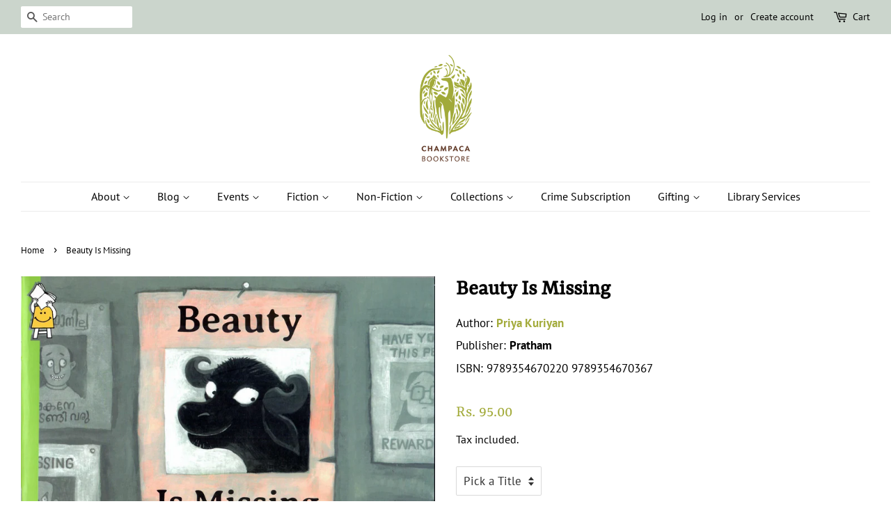

--- FILE ---
content_type: text/javascript
request_url: https://champaca.in/cdn/shop/t/2/assets/globo.recurring.js?v=143841733810623727121610027769
body_size: 33851
content:
!function(e){var t={};function n(r){if(t[r])return t[r].exports;var o=t[r]={i:r,l:!1,exports:{}};return e[r].call(o.exports,o,o.exports,n),o.l=!0,o.exports}n.m=e,n.c=t,n.d=function(e,t,r){n.o(e,t)||Object.defineProperty(e,t,{enumerable:!0,get:r})},n.r=function(e){"undefined"!=typeof Symbol&&Symbol.toStringTag&&Object.defineProperty(e,Symbol.toStringTag,{value:"Module"}),Object.defineProperty(e,"__esModule",{value:!0})},n.t=function(e,t){if(1&t&&(e=n(e)),8&t)return e;if(4&t&&"object"==typeof e&&e&&e.__esModule)return e;var r=Object.create(null);if(n.r(r),Object.defineProperty(r,"default",{enumerable:!0,value:e}),2&t&&"string"!=typeof e)for(var o in e)n.d(r,o,function(t){return e[t]}.bind(null,o));return r},n.n=function(e){var t=e&&e.__esModule?function(){return e.default}:function(){return e};return n.d(t,"a",t),t},n.o=function(e,t){return Object.prototype.hasOwnProperty.call(e,t)},n.p="/",n(n.s=171)}({1:function(e,t,n){var r;!function(t,n){"use strict";"object"==typeof e.exports?e.exports=t.document?n(t,!0):function(e){if(!e.document)throw new Error("jQuery requires a window with a document");return n(e)}:n(t)}("undefined"!=typeof window?window:this,(function(n,o){"use strict";var i=[],a=Object.getPrototypeOf,s=i.slice,u=i.flat?function(e){return i.flat.call(e)}:function(e){return i.concat.apply([],e)},c=i.push,l=i.indexOf,p={},d=p.toString,f=p.hasOwnProperty,h=f.toString,g=h.call(Object),v={},m=function(e){return"function"==typeof e&&"number"!=typeof e.nodeType},y=function(e){return null!=e&&e===e.window},b=n.document,C={type:!0,src:!0,nonce:!0,noModule:!0};function x(e,t,n){var r,o,i=(n=n||b).createElement("script");if(i.text=e,t)for(r in C)(o=t[r]||t.getAttribute&&t.getAttribute(r))&&i.setAttribute(r,o);n.head.appendChild(i).parentNode.removeChild(i)}function w(e){return null==e?e+"":"object"==typeof e||"function"==typeof e?p[d.call(e)]||"object":typeof e}var A=function(e,t){return new A.fn.init(e,t)};function P(e){var t=!!e&&"length"in e&&e.length,n=w(e);return!m(e)&&!y(e)&&("array"===n||0===t||"number"==typeof t&&t>0&&t-1 in e)}A.fn=A.prototype={jquery:"3.5.1",constructor:A,length:0,toArray:function(){return s.call(this)},get:function(e){return null==e?s.call(this):e<0?this[e+this.length]:this[e]},pushStack:function(e){var t=A.merge(this.constructor(),e);return t.prevObject=this,t},each:function(e){return A.each(this,e)},map:function(e){return this.pushStack(A.map(this,(function(t,n){return e.call(t,n,t)})))},slice:function(){return this.pushStack(s.apply(this,arguments))},first:function(){return this.eq(0)},last:function(){return this.eq(-1)},even:function(){return this.pushStack(A.grep(this,(function(e,t){return(t+1)%2})))},odd:function(){return this.pushStack(A.grep(this,(function(e,t){return t%2})))},eq:function(e){var t=this.length,n=+e+(e<0?t:0);return this.pushStack(n>=0&&n<t?[this[n]]:[])},end:function(){return this.prevObject||this.constructor()},push:c,sort:i.sort,splice:i.splice},A.extend=A.fn.extend=function(){var e,t,n,r,o,i,a=arguments[0]||{},s=1,u=arguments.length,c=!1;for("boolean"==typeof a&&(c=a,a=arguments[s]||{},s++),"object"==typeof a||m(a)||(a={}),s===u&&(a=this,s--);s<u;s++)if(null!=(e=arguments[s]))for(t in e)r=e[t],"__proto__"!==t&&a!==r&&(c&&r&&(A.isPlainObject(r)||(o=Array.isArray(r)))?(n=a[t],i=o&&!Array.isArray(n)?[]:o||A.isPlainObject(n)?n:{},o=!1,a[t]=A.extend(c,i,r)):void 0!==r&&(a[t]=r));return a},A.extend({expando:"jQuery"+("3.5.1"+Math.random()).replace(/\D/g,""),isReady:!0,error:function(e){throw new Error(e)},noop:function(){},isPlainObject:function(e){var t,n;return!(!e||"[object Object]"!==d.call(e))&&(!(t=a(e))||"function"==typeof(n=f.call(t,"constructor")&&t.constructor)&&h.call(n)===g)},isEmptyObject:function(e){var t;for(t in e)return!1;return!0},globalEval:function(e,t,n){x(e,{nonce:t&&t.nonce},n)},each:function(e,t){var n,r=0;if(P(e))for(n=e.length;r<n&&!1!==t.call(e[r],r,e[r]);r++);else for(r in e)if(!1===t.call(e[r],r,e[r]))break;return e},makeArray:function(e,t){var n=t||[];return null!=e&&(P(Object(e))?A.merge(n,"string"==typeof e?[e]:e):c.call(n,e)),n},inArray:function(e,t,n){return null==t?-1:l.call(t,e,n)},merge:function(e,t){for(var n=+t.length,r=0,o=e.length;r<n;r++)e[o++]=t[r];return e.length=o,e},grep:function(e,t,n){for(var r=[],o=0,i=e.length,a=!n;o<i;o++)!t(e[o],o)!==a&&r.push(e[o]);return r},map:function(e,t,n){var r,o,i=0,a=[];if(P(e))for(r=e.length;i<r;i++)null!=(o=t(e[i],i,n))&&a.push(o);else for(i in e)null!=(o=t(e[i],i,n))&&a.push(o);return u(a)},guid:1,support:v}),"function"==typeof Symbol&&(A.fn[Symbol.iterator]=i[Symbol.iterator]),A.each("Boolean Number String Function Array Date RegExp Object Error Symbol".split(" "),(function(e,t){p["[object "+t+"]"]=t.toLowerCase()}));var T=function(e){var t,n,r,o,i,a,s,u,c,l,p,d,f,h,g,v,m,y,b,C="sizzle"+1*new Date,x=e.document,w=0,A=0,P=ue(),T=ue(),R=ue(),k=ue(),S=function(e,t){return e===t&&(p=!0),0},G={}.hasOwnProperty,E=[],_=E.pop,N=E.push,D=E.push,j=E.slice,q=function(e,t){for(var n=0,r=e.length;n<r;n++)if(e[n]===t)return n;return-1},L="checked|selected|async|autofocus|autoplay|controls|defer|disabled|hidden|ismap|loop|multiple|open|readonly|required|scoped",O="[\\x20\\t\\r\\n\\f]",H="(?:\\\\[\\da-fA-F]{1,6}"+O+"?|\\\\[^\\r\\n\\f]|[\\w-]|[^\0-\\x7f])+",I="\\["+O+"*("+H+")(?:"+O+"*([*^$|!~]?=)"+O+"*(?:'((?:\\\\.|[^\\\\'])*)'|\"((?:\\\\.|[^\\\\\"])*)\"|("+H+"))|)"+O+"*\\]",B=":("+H+")(?:\\((('((?:\\\\.|[^\\\\'])*)'|\"((?:\\\\.|[^\\\\\"])*)\")|((?:\\\\.|[^\\\\()[\\]]|"+I+")*)|.*)\\)|)",M=new RegExp(O+"+","g"),W=new RegExp("^"+O+"+|((?:^|[^\\\\])(?:\\\\.)*)"+O+"+$","g"),F=new RegExp("^"+O+"*,"+O+"*"),$=new RegExp("^"+O+"*([>+~]|"+O+")"+O+"*"),V=new RegExp(O+"|>"),z=new RegExp(B),U=new RegExp("^"+H+"$"),X={ID:new RegExp("^#("+H+")"),CLASS:new RegExp("^\\.("+H+")"),TAG:new RegExp("^("+H+"|[*])"),ATTR:new RegExp("^"+I),PSEUDO:new RegExp("^"+B),CHILD:new RegExp("^:(only|first|last|nth|nth-last)-(child|of-type)(?:\\("+O+"*(even|odd|(([+-]|)(\\d*)n|)"+O+"*(?:([+-]|)"+O+"*(\\d+)|))"+O+"*\\)|)","i"),bool:new RegExp("^(?:"+L+")$","i"),needsContext:new RegExp("^"+O+"*[>+~]|:(even|odd|eq|gt|lt|nth|first|last)(?:\\("+O+"*((?:-\\d)?\\d*)"+O+"*\\)|)(?=[^-]|$)","i")},Q=/HTML$/i,Y=/^(?:input|select|textarea|button)$/i,J=/^h\d$/i,K=/^[^{]+\{\s*\[native \w/,Z=/^(?:#([\w-]+)|(\w+)|\.([\w-]+))$/,ee=/[+~]/,te=new RegExp("\\\\[\\da-fA-F]{1,6}"+O+"?|\\\\([^\\r\\n\\f])","g"),ne=function(e,t){var n="0x"+e.slice(1)-65536;return t||(n<0?String.fromCharCode(n+65536):String.fromCharCode(n>>10|55296,1023&n|56320))},re=/([\0-\x1f\x7f]|^-?\d)|^-$|[^\0-\x1f\x7f-\uFFFF\w-]/g,oe=function(e,t){return t?"\0"===e?"�":e.slice(0,-1)+"\\"+e.charCodeAt(e.length-1).toString(16)+" ":"\\"+e},ie=function(){d()},ae=Ce((function(e){return!0===e.disabled&&"fieldset"===e.nodeName.toLowerCase()}),{dir:"parentNode",next:"legend"});try{D.apply(E=j.call(x.childNodes),x.childNodes),E[x.childNodes.length].nodeType}catch(e){D={apply:E.length?function(e,t){N.apply(e,j.call(t))}:function(e,t){for(var n=e.length,r=0;e[n++]=t[r++];);e.length=n-1}}}function se(e,t,r,o){var i,s,c,l,p,h,m,y=t&&t.ownerDocument,x=t?t.nodeType:9;if(r=r||[],"string"!=typeof e||!e||1!==x&&9!==x&&11!==x)return r;if(!o&&(d(t),t=t||f,g)){if(11!==x&&(p=Z.exec(e)))if(i=p[1]){if(9===x){if(!(c=t.getElementById(i)))return r;if(c.id===i)return r.push(c),r}else if(y&&(c=y.getElementById(i))&&b(t,c)&&c.id===i)return r.push(c),r}else{if(p[2])return D.apply(r,t.getElementsByTagName(e)),r;if((i=p[3])&&n.getElementsByClassName&&t.getElementsByClassName)return D.apply(r,t.getElementsByClassName(i)),r}if(n.qsa&&!k[e+" "]&&(!v||!v.test(e))&&(1!==x||"object"!==t.nodeName.toLowerCase())){if(m=e,y=t,1===x&&(V.test(e)||$.test(e))){for((y=ee.test(e)&&me(t.parentNode)||t)===t&&n.scope||((l=t.getAttribute("id"))?l=l.replace(re,oe):t.setAttribute("id",l=C)),s=(h=a(e)).length;s--;)h[s]=(l?"#"+l:":scope")+" "+be(h[s]);m=h.join(",")}try{return D.apply(r,y.querySelectorAll(m)),r}catch(t){k(e,!0)}finally{l===C&&t.removeAttribute("id")}}}return u(e.replace(W,"$1"),t,r,o)}function ue(){var e=[];return function t(n,o){return e.push(n+" ")>r.cacheLength&&delete t[e.shift()],t[n+" "]=o}}function ce(e){return e[C]=!0,e}function le(e){var t=f.createElement("fieldset");try{return!!e(t)}catch(e){return!1}finally{t.parentNode&&t.parentNode.removeChild(t),t=null}}function pe(e,t){for(var n=e.split("|"),o=n.length;o--;)r.attrHandle[n[o]]=t}function de(e,t){var n=t&&e,r=n&&1===e.nodeType&&1===t.nodeType&&e.sourceIndex-t.sourceIndex;if(r)return r;if(n)for(;n=n.nextSibling;)if(n===t)return-1;return e?1:-1}function fe(e){return function(t){return"input"===t.nodeName.toLowerCase()&&t.type===e}}function he(e){return function(t){var n=t.nodeName.toLowerCase();return("input"===n||"button"===n)&&t.type===e}}function ge(e){return function(t){return"form"in t?t.parentNode&&!1===t.disabled?"label"in t?"label"in t.parentNode?t.parentNode.disabled===e:t.disabled===e:t.isDisabled===e||t.isDisabled!==!e&&ae(t)===e:t.disabled===e:"label"in t&&t.disabled===e}}function ve(e){return ce((function(t){return t=+t,ce((function(n,r){for(var o,i=e([],n.length,t),a=i.length;a--;)n[o=i[a]]&&(n[o]=!(r[o]=n[o]))}))}))}function me(e){return e&&void 0!==e.getElementsByTagName&&e}for(t in n=se.support={},i=se.isXML=function(e){var t=e.namespaceURI,n=(e.ownerDocument||e).documentElement;return!Q.test(t||n&&n.nodeName||"HTML")},d=se.setDocument=function(e){var t,o,a=e?e.ownerDocument||e:x;return a!=f&&9===a.nodeType&&a.documentElement?(h=(f=a).documentElement,g=!i(f),x!=f&&(o=f.defaultView)&&o.top!==o&&(o.addEventListener?o.addEventListener("unload",ie,!1):o.attachEvent&&o.attachEvent("onunload",ie)),n.scope=le((function(e){return h.appendChild(e).appendChild(f.createElement("div")),void 0!==e.querySelectorAll&&!e.querySelectorAll(":scope fieldset div").length})),n.attributes=le((function(e){return e.className="i",!e.getAttribute("className")})),n.getElementsByTagName=le((function(e){return e.appendChild(f.createComment("")),!e.getElementsByTagName("*").length})),n.getElementsByClassName=K.test(f.getElementsByClassName),n.getById=le((function(e){return h.appendChild(e).id=C,!f.getElementsByName||!f.getElementsByName(C).length})),n.getById?(r.filter.ID=function(e){var t=e.replace(te,ne);return function(e){return e.getAttribute("id")===t}},r.find.ID=function(e,t){if(void 0!==t.getElementById&&g){var n=t.getElementById(e);return n?[n]:[]}}):(r.filter.ID=function(e){var t=e.replace(te,ne);return function(e){var n=void 0!==e.getAttributeNode&&e.getAttributeNode("id");return n&&n.value===t}},r.find.ID=function(e,t){if(void 0!==t.getElementById&&g){var n,r,o,i=t.getElementById(e);if(i){if((n=i.getAttributeNode("id"))&&n.value===e)return[i];for(o=t.getElementsByName(e),r=0;i=o[r++];)if((n=i.getAttributeNode("id"))&&n.value===e)return[i]}return[]}}),r.find.TAG=n.getElementsByTagName?function(e,t){return void 0!==t.getElementsByTagName?t.getElementsByTagName(e):n.qsa?t.querySelectorAll(e):void 0}:function(e,t){var n,r=[],o=0,i=t.getElementsByTagName(e);if("*"===e){for(;n=i[o++];)1===n.nodeType&&r.push(n);return r}return i},r.find.CLASS=n.getElementsByClassName&&function(e,t){if(void 0!==t.getElementsByClassName&&g)return t.getElementsByClassName(e)},m=[],v=[],(n.qsa=K.test(f.querySelectorAll))&&(le((function(e){var t;h.appendChild(e).innerHTML="<a id='"+C+"'></a><select id='"+C+"-\r\\' msallowcapture=''><option selected=''></option></select>",e.querySelectorAll("[msallowcapture^='']").length&&v.push("[*^$]="+O+"*(?:''|\"\")"),e.querySelectorAll("[selected]").length||v.push("\\["+O+"*(?:value|"+L+")"),e.querySelectorAll("[id~="+C+"-]").length||v.push("~="),(t=f.createElement("input")).setAttribute("name",""),e.appendChild(t),e.querySelectorAll("[name='']").length||v.push("\\["+O+"*name"+O+"*="+O+"*(?:''|\"\")"),e.querySelectorAll(":checked").length||v.push(":checked"),e.querySelectorAll("a#"+C+"+*").length||v.push(".#.+[+~]"),e.querySelectorAll("\\\f"),v.push("[\\r\\n\\f]")})),le((function(e){e.innerHTML="<a href='' disabled='disabled'></a><select disabled='disabled'><option/></select>";var t=f.createElement("input");t.setAttribute("type","hidden"),e.appendChild(t).setAttribute("name","D"),e.querySelectorAll("[name=d]").length&&v.push("name"+O+"*[*^$|!~]?="),2!==e.querySelectorAll(":enabled").length&&v.push(":enabled",":disabled"),h.appendChild(e).disabled=!0,2!==e.querySelectorAll(":disabled").length&&v.push(":enabled",":disabled"),e.querySelectorAll("*,:x"),v.push(",.*:")}))),(n.matchesSelector=K.test(y=h.matches||h.webkitMatchesSelector||h.mozMatchesSelector||h.oMatchesSelector||h.msMatchesSelector))&&le((function(e){n.disconnectedMatch=y.call(e,"*"),y.call(e,"[s!='']:x"),m.push("!=",B)})),v=v.length&&new RegExp(v.join("|")),m=m.length&&new RegExp(m.join("|")),t=K.test(h.compareDocumentPosition),b=t||K.test(h.contains)?function(e,t){var n=9===e.nodeType?e.documentElement:e,r=t&&t.parentNode;return e===r||!(!r||1!==r.nodeType||!(n.contains?n.contains(r):e.compareDocumentPosition&&16&e.compareDocumentPosition(r)))}:function(e,t){if(t)for(;t=t.parentNode;)if(t===e)return!0;return!1},S=t?function(e,t){if(e===t)return p=!0,0;var r=!e.compareDocumentPosition-!t.compareDocumentPosition;return r||(1&(r=(e.ownerDocument||e)==(t.ownerDocument||t)?e.compareDocumentPosition(t):1)||!n.sortDetached&&t.compareDocumentPosition(e)===r?e==f||e.ownerDocument==x&&b(x,e)?-1:t==f||t.ownerDocument==x&&b(x,t)?1:l?q(l,e)-q(l,t):0:4&r?-1:1)}:function(e,t){if(e===t)return p=!0,0;var n,r=0,o=e.parentNode,i=t.parentNode,a=[e],s=[t];if(!o||!i)return e==f?-1:t==f?1:o?-1:i?1:l?q(l,e)-q(l,t):0;if(o===i)return de(e,t);for(n=e;n=n.parentNode;)a.unshift(n);for(n=t;n=n.parentNode;)s.unshift(n);for(;a[r]===s[r];)r++;return r?de(a[r],s[r]):a[r]==x?-1:s[r]==x?1:0},f):f},se.matches=function(e,t){return se(e,null,null,t)},se.matchesSelector=function(e,t){if(d(e),n.matchesSelector&&g&&!k[t+" "]&&(!m||!m.test(t))&&(!v||!v.test(t)))try{var r=y.call(e,t);if(r||n.disconnectedMatch||e.document&&11!==e.document.nodeType)return r}catch(e){k(t,!0)}return se(t,f,null,[e]).length>0},se.contains=function(e,t){return(e.ownerDocument||e)!=f&&d(e),b(e,t)},se.attr=function(e,t){(e.ownerDocument||e)!=f&&d(e);var o=r.attrHandle[t.toLowerCase()],i=o&&G.call(r.attrHandle,t.toLowerCase())?o(e,t,!g):void 0;return void 0!==i?i:n.attributes||!g?e.getAttribute(t):(i=e.getAttributeNode(t))&&i.specified?i.value:null},se.escape=function(e){return(e+"").replace(re,oe)},se.error=function(e){throw new Error("Syntax error, unrecognized expression: "+e)},se.uniqueSort=function(e){var t,r=[],o=0,i=0;if(p=!n.detectDuplicates,l=!n.sortStable&&e.slice(0),e.sort(S),p){for(;t=e[i++];)t===e[i]&&(o=r.push(i));for(;o--;)e.splice(r[o],1)}return l=null,e},o=se.getText=function(e){var t,n="",r=0,i=e.nodeType;if(i){if(1===i||9===i||11===i){if("string"==typeof e.textContent)return e.textContent;for(e=e.firstChild;e;e=e.nextSibling)n+=o(e)}else if(3===i||4===i)return e.nodeValue}else for(;t=e[r++];)n+=o(t);return n},(r=se.selectors={cacheLength:50,createPseudo:ce,match:X,attrHandle:{},find:{},relative:{">":{dir:"parentNode",first:!0}," ":{dir:"parentNode"},"+":{dir:"previousSibling",first:!0},"~":{dir:"previousSibling"}},preFilter:{ATTR:function(e){return e[1]=e[1].replace(te,ne),e[3]=(e[3]||e[4]||e[5]||"").replace(te,ne),"~="===e[2]&&(e[3]=" "+e[3]+" "),e.slice(0,4)},CHILD:function(e){return e[1]=e[1].toLowerCase(),"nth"===e[1].slice(0,3)?(e[3]||se.error(e[0]),e[4]=+(e[4]?e[5]+(e[6]||1):2*("even"===e[3]||"odd"===e[3])),e[5]=+(e[7]+e[8]||"odd"===e[3])):e[3]&&se.error(e[0]),e},PSEUDO:function(e){var t,n=!e[6]&&e[2];return X.CHILD.test(e[0])?null:(e[3]?e[2]=e[4]||e[5]||"":n&&z.test(n)&&(t=a(n,!0))&&(t=n.indexOf(")",n.length-t)-n.length)&&(e[0]=e[0].slice(0,t),e[2]=n.slice(0,t)),e.slice(0,3))}},filter:{TAG:function(e){var t=e.replace(te,ne).toLowerCase();return"*"===e?function(){return!0}:function(e){return e.nodeName&&e.nodeName.toLowerCase()===t}},CLASS:function(e){var t=P[e+" "];return t||(t=new RegExp("(^|"+O+")"+e+"("+O+"|$)"))&&P(e,(function(e){return t.test("string"==typeof e.className&&e.className||void 0!==e.getAttribute&&e.getAttribute("class")||"")}))},ATTR:function(e,t,n){return function(r){var o=se.attr(r,e);return null==o?"!="===t:!t||(o+="","="===t?o===n:"!="===t?o!==n:"^="===t?n&&0===o.indexOf(n):"*="===t?n&&o.indexOf(n)>-1:"$="===t?n&&o.slice(-n.length)===n:"~="===t?(" "+o.replace(M," ")+" ").indexOf(n)>-1:"|="===t&&(o===n||o.slice(0,n.length+1)===n+"-"))}},CHILD:function(e,t,n,r,o){var i="nth"!==e.slice(0,3),a="last"!==e.slice(-4),s="of-type"===t;return 1===r&&0===o?function(e){return!!e.parentNode}:function(t,n,u){var c,l,p,d,f,h,g=i!==a?"nextSibling":"previousSibling",v=t.parentNode,m=s&&t.nodeName.toLowerCase(),y=!u&&!s,b=!1;if(v){if(i){for(;g;){for(d=t;d=d[g];)if(s?d.nodeName.toLowerCase()===m:1===d.nodeType)return!1;h=g="only"===e&&!h&&"nextSibling"}return!0}if(h=[a?v.firstChild:v.lastChild],a&&y){for(b=(f=(c=(l=(p=(d=v)[C]||(d[C]={}))[d.uniqueID]||(p[d.uniqueID]={}))[e]||[])[0]===w&&c[1])&&c[2],d=f&&v.childNodes[f];d=++f&&d&&d[g]||(b=f=0)||h.pop();)if(1===d.nodeType&&++b&&d===t){l[e]=[w,f,b];break}}else if(y&&(b=f=(c=(l=(p=(d=t)[C]||(d[C]={}))[d.uniqueID]||(p[d.uniqueID]={}))[e]||[])[0]===w&&c[1]),!1===b)for(;(d=++f&&d&&d[g]||(b=f=0)||h.pop())&&((s?d.nodeName.toLowerCase()!==m:1!==d.nodeType)||!++b||(y&&((l=(p=d[C]||(d[C]={}))[d.uniqueID]||(p[d.uniqueID]={}))[e]=[w,b]),d!==t)););return(b-=o)===r||b%r==0&&b/r>=0}}},PSEUDO:function(e,t){var n,o=r.pseudos[e]||r.setFilters[e.toLowerCase()]||se.error("unsupported pseudo: "+e);return o[C]?o(t):o.length>1?(n=[e,e,"",t],r.setFilters.hasOwnProperty(e.toLowerCase())?ce((function(e,n){for(var r,i=o(e,t),a=i.length;a--;)e[r=q(e,i[a])]=!(n[r]=i[a])})):function(e){return o(e,0,n)}):o}},pseudos:{not:ce((function(e){var t=[],n=[],r=s(e.replace(W,"$1"));return r[C]?ce((function(e,t,n,o){for(var i,a=r(e,null,o,[]),s=e.length;s--;)(i=a[s])&&(e[s]=!(t[s]=i))})):function(e,o,i){return t[0]=e,r(t,null,i,n),t[0]=null,!n.pop()}})),has:ce((function(e){return function(t){return se(e,t).length>0}})),contains:ce((function(e){return e=e.replace(te,ne),function(t){return(t.textContent||o(t)).indexOf(e)>-1}})),lang:ce((function(e){return U.test(e||"")||se.error("unsupported lang: "+e),e=e.replace(te,ne).toLowerCase(),function(t){var n;do{if(n=g?t.lang:t.getAttribute("xml:lang")||t.getAttribute("lang"))return(n=n.toLowerCase())===e||0===n.indexOf(e+"-")}while((t=t.parentNode)&&1===t.nodeType);return!1}})),target:function(t){var n=e.location&&e.location.hash;return n&&n.slice(1)===t.id},root:function(e){return e===h},focus:function(e){return e===f.activeElement&&(!f.hasFocus||f.hasFocus())&&!!(e.type||e.href||~e.tabIndex)},enabled:ge(!1),disabled:ge(!0),checked:function(e){var t=e.nodeName.toLowerCase();return"input"===t&&!!e.checked||"option"===t&&!!e.selected},selected:function(e){return e.parentNode&&e.parentNode.selectedIndex,!0===e.selected},empty:function(e){for(e=e.firstChild;e;e=e.nextSibling)if(e.nodeType<6)return!1;return!0},parent:function(e){return!r.pseudos.empty(e)},header:function(e){return J.test(e.nodeName)},input:function(e){return Y.test(e.nodeName)},button:function(e){var t=e.nodeName.toLowerCase();return"input"===t&&"button"===e.type||"button"===t},text:function(e){var t;return"input"===e.nodeName.toLowerCase()&&"text"===e.type&&(null==(t=e.getAttribute("type"))||"text"===t.toLowerCase())},first:ve((function(){return[0]})),last:ve((function(e,t){return[t-1]})),eq:ve((function(e,t,n){return[n<0?n+t:n]})),even:ve((function(e,t){for(var n=0;n<t;n+=2)e.push(n);return e})),odd:ve((function(e,t){for(var n=1;n<t;n+=2)e.push(n);return e})),lt:ve((function(e,t,n){for(var r=n<0?n+t:n>t?t:n;--r>=0;)e.push(r);return e})),gt:ve((function(e,t,n){for(var r=n<0?n+t:n;++r<t;)e.push(r);return e}))}}).pseudos.nth=r.pseudos.eq,{radio:!0,checkbox:!0,file:!0,password:!0,image:!0})r.pseudos[t]=fe(t);for(t in{submit:!0,reset:!0})r.pseudos[t]=he(t);function ye(){}function be(e){for(var t=0,n=e.length,r="";t<n;t++)r+=e[t].value;return r}function Ce(e,t,n){var r=t.dir,o=t.next,i=o||r,a=n&&"parentNode"===i,s=A++;return t.first?function(t,n,o){for(;t=t[r];)if(1===t.nodeType||a)return e(t,n,o);return!1}:function(t,n,u){var c,l,p,d=[w,s];if(u){for(;t=t[r];)if((1===t.nodeType||a)&&e(t,n,u))return!0}else for(;t=t[r];)if(1===t.nodeType||a)if(l=(p=t[C]||(t[C]={}))[t.uniqueID]||(p[t.uniqueID]={}),o&&o===t.nodeName.toLowerCase())t=t[r]||t;else{if((c=l[i])&&c[0]===w&&c[1]===s)return d[2]=c[2];if(l[i]=d,d[2]=e(t,n,u))return!0}return!1}}function xe(e){return e.length>1?function(t,n,r){for(var o=e.length;o--;)if(!e[o](t,n,r))return!1;return!0}:e[0]}function we(e,t,n,r,o){for(var i,a=[],s=0,u=e.length,c=null!=t;s<u;s++)(i=e[s])&&(n&&!n(i,r,o)||(a.push(i),c&&t.push(s)));return a}function Ae(e,t,n,r,o,i){return r&&!r[C]&&(r=Ae(r)),o&&!o[C]&&(o=Ae(o,i)),ce((function(i,a,s,u){var c,l,p,d=[],f=[],h=a.length,g=i||function(e,t,n){for(var r=0,o=t.length;r<o;r++)se(e,t[r],n);return n}(t||"*",s.nodeType?[s]:s,[]),v=!e||!i&&t?g:we(g,d,e,s,u),m=n?o||(i?e:h||r)?[]:a:v;if(n&&n(v,m,s,u),r)for(c=we(m,f),r(c,[],s,u),l=c.length;l--;)(p=c[l])&&(m[f[l]]=!(v[f[l]]=p));if(i){if(o||e){if(o){for(c=[],l=m.length;l--;)(p=m[l])&&c.push(v[l]=p);o(null,m=[],c,u)}for(l=m.length;l--;)(p=m[l])&&(c=o?q(i,p):d[l])>-1&&(i[c]=!(a[c]=p))}}else m=we(m===a?m.splice(h,m.length):m),o?o(null,a,m,u):D.apply(a,m)}))}function Pe(e){for(var t,n,o,i=e.length,a=r.relative[e[0].type],s=a||r.relative[" "],u=a?1:0,l=Ce((function(e){return e===t}),s,!0),p=Ce((function(e){return q(t,e)>-1}),s,!0),d=[function(e,n,r){var o=!a&&(r||n!==c)||((t=n).nodeType?l(e,n,r):p(e,n,r));return t=null,o}];u<i;u++)if(n=r.relative[e[u].type])d=[Ce(xe(d),n)];else{if((n=r.filter[e[u].type].apply(null,e[u].matches))[C]){for(o=++u;o<i&&!r.relative[e[o].type];o++);return Ae(u>1&&xe(d),u>1&&be(e.slice(0,u-1).concat({value:" "===e[u-2].type?"*":""})).replace(W,"$1"),n,u<o&&Pe(e.slice(u,o)),o<i&&Pe(e=e.slice(o)),o<i&&be(e))}d.push(n)}return xe(d)}return ye.prototype=r.filters=r.pseudos,r.setFilters=new ye,a=se.tokenize=function(e,t){var n,o,i,a,s,u,c,l=T[e+" "];if(l)return t?0:l.slice(0);for(s=e,u=[],c=r.preFilter;s;){for(a in n&&!(o=F.exec(s))||(o&&(s=s.slice(o[0].length)||s),u.push(i=[])),n=!1,(o=$.exec(s))&&(n=o.shift(),i.push({value:n,type:o[0].replace(W," ")}),s=s.slice(n.length)),r.filter)!(o=X[a].exec(s))||c[a]&&!(o=c[a](o))||(n=o.shift(),i.push({value:n,type:a,matches:o}),s=s.slice(n.length));if(!n)break}return t?s.length:s?se.error(e):T(e,u).slice(0)},s=se.compile=function(e,t){var n,o=[],i=[],s=R[e+" "];if(!s){for(t||(t=a(e)),n=t.length;n--;)(s=Pe(t[n]))[C]?o.push(s):i.push(s);(s=R(e,function(e,t){var n=t.length>0,o=e.length>0,i=function(i,a,s,u,l){var p,h,v,m=0,y="0",b=i&&[],C=[],x=c,A=i||o&&r.find.TAG("*",l),P=w+=null==x?1:Math.random()||.1,T=A.length;for(l&&(c=a==f||a||l);y!==T&&null!=(p=A[y]);y++){if(o&&p){for(h=0,a||p.ownerDocument==f||(d(p),s=!g);v=e[h++];)if(v(p,a||f,s)){u.push(p);break}l&&(w=P)}n&&((p=!v&&p)&&m--,i&&b.push(p))}if(m+=y,n&&y!==m){for(h=0;v=t[h++];)v(b,C,a,s);if(i){if(m>0)for(;y--;)b[y]||C[y]||(C[y]=_.call(u));C=we(C)}D.apply(u,C),l&&!i&&C.length>0&&m+t.length>1&&se.uniqueSort(u)}return l&&(w=P,c=x),b};return n?ce(i):i}(i,o))).selector=e}return s},u=se.select=function(e,t,n,o){var i,u,c,l,p,d="function"==typeof e&&e,f=!o&&a(e=d.selector||e);if(n=n||[],1===f.length){if((u=f[0]=f[0].slice(0)).length>2&&"ID"===(c=u[0]).type&&9===t.nodeType&&g&&r.relative[u[1].type]){if(!(t=(r.find.ID(c.matches[0].replace(te,ne),t)||[])[0]))return n;d&&(t=t.parentNode),e=e.slice(u.shift().value.length)}for(i=X.needsContext.test(e)?0:u.length;i--&&(c=u[i],!r.relative[l=c.type]);)if((p=r.find[l])&&(o=p(c.matches[0].replace(te,ne),ee.test(u[0].type)&&me(t.parentNode)||t))){if(u.splice(i,1),!(e=o.length&&be(u)))return D.apply(n,o),n;break}}return(d||s(e,f))(o,t,!g,n,!t||ee.test(e)&&me(t.parentNode)||t),n},n.sortStable=C.split("").sort(S).join("")===C,n.detectDuplicates=!!p,d(),n.sortDetached=le((function(e){return 1&e.compareDocumentPosition(f.createElement("fieldset"))})),le((function(e){return e.innerHTML="<a href='#'></a>","#"===e.firstChild.getAttribute("href")}))||pe("type|href|height|width",(function(e,t,n){if(!n)return e.getAttribute(t,"type"===t.toLowerCase()?1:2)})),n.attributes&&le((function(e){return e.innerHTML="<input/>",e.firstChild.setAttribute("value",""),""===e.firstChild.getAttribute("value")}))||pe("value",(function(e,t,n){if(!n&&"input"===e.nodeName.toLowerCase())return e.defaultValue})),le((function(e){return null==e.getAttribute("disabled")}))||pe(L,(function(e,t,n){var r;if(!n)return!0===e[t]?t.toLowerCase():(r=e.getAttributeNode(t))&&r.specified?r.value:null})),se}(n);A.find=T,A.expr=T.selectors,A.expr[":"]=A.expr.pseudos,A.uniqueSort=A.unique=T.uniqueSort,A.text=T.getText,A.isXMLDoc=T.isXML,A.contains=T.contains,A.escapeSelector=T.escape;var R=function(e,t,n){for(var r=[],o=void 0!==n;(e=e[t])&&9!==e.nodeType;)if(1===e.nodeType){if(o&&A(e).is(n))break;r.push(e)}return r},k=function(e,t){for(var n=[];e;e=e.nextSibling)1===e.nodeType&&e!==t&&n.push(e);return n},S=A.expr.match.needsContext;function G(e,t){return e.nodeName&&e.nodeName.toLowerCase()===t.toLowerCase()}var E=/^<([a-z][^\/\0>:\x20\t\r\n\f]*)[\x20\t\r\n\f]*\/?>(?:<\/\1>|)$/i;function _(e,t,n){return m(t)?A.grep(e,(function(e,r){return!!t.call(e,r,e)!==n})):t.nodeType?A.grep(e,(function(e){return e===t!==n})):"string"!=typeof t?A.grep(e,(function(e){return l.call(t,e)>-1!==n})):A.filter(t,e,n)}A.filter=function(e,t,n){var r=t[0];return n&&(e=":not("+e+")"),1===t.length&&1===r.nodeType?A.find.matchesSelector(r,e)?[r]:[]:A.find.matches(e,A.grep(t,(function(e){return 1===e.nodeType})))},A.fn.extend({find:function(e){var t,n,r=this.length,o=this;if("string"!=typeof e)return this.pushStack(A(e).filter((function(){for(t=0;t<r;t++)if(A.contains(o[t],this))return!0})));for(n=this.pushStack([]),t=0;t<r;t++)A.find(e,o[t],n);return r>1?A.uniqueSort(n):n},filter:function(e){return this.pushStack(_(this,e||[],!1))},not:function(e){return this.pushStack(_(this,e||[],!0))},is:function(e){return!!_(this,"string"==typeof e&&S.test(e)?A(e):e||[],!1).length}});var N,D=/^(?:\s*(<[\w\W]+>)[^>]*|#([\w-]+))$/;(A.fn.init=function(e,t,n){var r,o;if(!e)return this;if(n=n||N,"string"==typeof e){if(!(r="<"===e[0]&&">"===e[e.length-1]&&e.length>=3?[null,e,null]:D.exec(e))||!r[1]&&t)return!t||t.jquery?(t||n).find(e):this.constructor(t).find(e);if(r[1]){if(t=t instanceof A?t[0]:t,A.merge(this,A.parseHTML(r[1],t&&t.nodeType?t.ownerDocument||t:b,!0)),E.test(r[1])&&A.isPlainObject(t))for(r in t)m(this[r])?this[r](t[r]):this.attr(r,t[r]);return this}return(o=b.getElementById(r[2]))&&(this[0]=o,this.length=1),this}return e.nodeType?(this[0]=e,this.length=1,this):m(e)?void 0!==n.ready?n.ready(e):e(A):A.makeArray(e,this)}).prototype=A.fn,N=A(b);var j=/^(?:parents|prev(?:Until|All))/,q={children:!0,contents:!0,next:!0,prev:!0};function L(e,t){for(;(e=e[t])&&1!==e.nodeType;);return e}A.fn.extend({has:function(e){var t=A(e,this),n=t.length;return this.filter((function(){for(var e=0;e<n;e++)if(A.contains(this,t[e]))return!0}))},closest:function(e,t){var n,r=0,o=this.length,i=[],a="string"!=typeof e&&A(e);if(!S.test(e))for(;r<o;r++)for(n=this[r];n&&n!==t;n=n.parentNode)if(n.nodeType<11&&(a?a.index(n)>-1:1===n.nodeType&&A.find.matchesSelector(n,e))){i.push(n);break}return this.pushStack(i.length>1?A.uniqueSort(i):i)},index:function(e){return e?"string"==typeof e?l.call(A(e),this[0]):l.call(this,e.jquery?e[0]:e):this[0]&&this[0].parentNode?this.first().prevAll().length:-1},add:function(e,t){return this.pushStack(A.uniqueSort(A.merge(this.get(),A(e,t))))},addBack:function(e){return this.add(null==e?this.prevObject:this.prevObject.filter(e))}}),A.each({parent:function(e){var t=e.parentNode;return t&&11!==t.nodeType?t:null},parents:function(e){return R(e,"parentNode")},parentsUntil:function(e,t,n){return R(e,"parentNode",n)},next:function(e){return L(e,"nextSibling")},prev:function(e){return L(e,"previousSibling")},nextAll:function(e){return R(e,"nextSibling")},prevAll:function(e){return R(e,"previousSibling")},nextUntil:function(e,t,n){return R(e,"nextSibling",n)},prevUntil:function(e,t,n){return R(e,"previousSibling",n)},siblings:function(e){return k((e.parentNode||{}).firstChild,e)},children:function(e){return k(e.firstChild)},contents:function(e){return null!=e.contentDocument&&a(e.contentDocument)?e.contentDocument:(G(e,"template")&&(e=e.content||e),A.merge([],e.childNodes))}},(function(e,t){A.fn[e]=function(n,r){var o=A.map(this,t,n);return"Until"!==e.slice(-5)&&(r=n),r&&"string"==typeof r&&(o=A.filter(r,o)),this.length>1&&(q[e]||A.uniqueSort(o),j.test(e)&&o.reverse()),this.pushStack(o)}}));var O=/[^\x20\t\r\n\f]+/g;function H(e){return e}function I(e){throw e}function B(e,t,n,r){var o;try{e&&m(o=e.promise)?o.call(e).done(t).fail(n):e&&m(o=e.then)?o.call(e,t,n):t.apply(void 0,[e].slice(r))}catch(e){n.apply(void 0,[e])}}A.Callbacks=function(e){e="string"==typeof e?function(e){var t={};return A.each(e.match(O)||[],(function(e,n){t[n]=!0})),t}(e):A.extend({},e);var t,n,r,o,i=[],a=[],s=-1,u=function(){for(o=o||e.once,r=t=!0;a.length;s=-1)for(n=a.shift();++s<i.length;)!1===i[s].apply(n[0],n[1])&&e.stopOnFalse&&(s=i.length,n=!1);e.memory||(n=!1),t=!1,o&&(i=n?[]:"")},c={add:function(){return i&&(n&&!t&&(s=i.length-1,a.push(n)),function t(n){A.each(n,(function(n,r){m(r)?e.unique&&c.has(r)||i.push(r):r&&r.length&&"string"!==w(r)&&t(r)}))}(arguments),n&&!t&&u()),this},remove:function(){return A.each(arguments,(function(e,t){for(var n;(n=A.inArray(t,i,n))>-1;)i.splice(n,1),n<=s&&s--})),this},has:function(e){return e?A.inArray(e,i)>-1:i.length>0},empty:function(){return i&&(i=[]),this},disable:function(){return o=a=[],i=n="",this},disabled:function(){return!i},lock:function(){return o=a=[],n||t||(i=n=""),this},locked:function(){return!!o},fireWith:function(e,n){return o||(n=[e,(n=n||[]).slice?n.slice():n],a.push(n),t||u()),this},fire:function(){return c.fireWith(this,arguments),this},fired:function(){return!!r}};return c},A.extend({Deferred:function(e){var t=[["notify","progress",A.Callbacks("memory"),A.Callbacks("memory"),2],["resolve","done",A.Callbacks("once memory"),A.Callbacks("once memory"),0,"resolved"],["reject","fail",A.Callbacks("once memory"),A.Callbacks("once memory"),1,"rejected"]],r="pending",o={state:function(){return r},always:function(){return i.done(arguments).fail(arguments),this},catch:function(e){return o.then(null,e)},pipe:function(){var e=arguments;return A.Deferred((function(n){A.each(t,(function(t,r){var o=m(e[r[4]])&&e[r[4]];i[r[1]]((function(){var e=o&&o.apply(this,arguments);e&&m(e.promise)?e.promise().progress(n.notify).done(n.resolve).fail(n.reject):n[r[0]+"With"](this,o?[e]:arguments)}))})),e=null})).promise()},then:function(e,r,o){var i=0;function a(e,t,r,o){return function(){var s=this,u=arguments,c=function(){var n,c;if(!(e<i)){if((n=r.apply(s,u))===t.promise())throw new TypeError("Thenable self-resolution");c=n&&("object"==typeof n||"function"==typeof n)&&n.then,m(c)?o?c.call(n,a(i,t,H,o),a(i,t,I,o)):(i++,c.call(n,a(i,t,H,o),a(i,t,I,o),a(i,t,H,t.notifyWith))):(r!==H&&(s=void 0,u=[n]),(o||t.resolveWith)(s,u))}},l=o?c:function(){try{c()}catch(n){A.Deferred.exceptionHook&&A.Deferred.exceptionHook(n,l.stackTrace),e+1>=i&&(r!==I&&(s=void 0,u=[n]),t.rejectWith(s,u))}};e?l():(A.Deferred.getStackHook&&(l.stackTrace=A.Deferred.getStackHook()),n.setTimeout(l))}}return A.Deferred((function(n){t[0][3].add(a(0,n,m(o)?o:H,n.notifyWith)),t[1][3].add(a(0,n,m(e)?e:H)),t[2][3].add(a(0,n,m(r)?r:I))})).promise()},promise:function(e){return null!=e?A.extend(e,o):o}},i={};return A.each(t,(function(e,n){var a=n[2],s=n[5];o[n[1]]=a.add,s&&a.add((function(){r=s}),t[3-e][2].disable,t[3-e][3].disable,t[0][2].lock,t[0][3].lock),a.add(n[3].fire),i[n[0]]=function(){return i[n[0]+"With"](this===i?void 0:this,arguments),this},i[n[0]+"With"]=a.fireWith})),o.promise(i),e&&e.call(i,i),i},when:function(e){var t=arguments.length,n=t,r=Array(n),o=s.call(arguments),i=A.Deferred(),a=function(e){return function(n){r[e]=this,o[e]=arguments.length>1?s.call(arguments):n,--t||i.resolveWith(r,o)}};if(t<=1&&(B(e,i.done(a(n)).resolve,i.reject,!t),"pending"===i.state()||m(o[n]&&o[n].then)))return i.then();for(;n--;)B(o[n],a(n),i.reject);return i.promise()}});var M=/^(Eval|Internal|Range|Reference|Syntax|Type|URI)Error$/;A.Deferred.exceptionHook=function(e,t){n.console&&n.console.warn&&e&&M.test(e.name)&&n.console.warn("jQuery.Deferred exception: "+e.message,e.stack,t)},A.readyException=function(e){n.setTimeout((function(){throw e}))};var W=A.Deferred();function F(){b.removeEventListener("DOMContentLoaded",F),n.removeEventListener("load",F),A.ready()}A.fn.ready=function(e){return W.then(e).catch((function(e){A.readyException(e)})),this},A.extend({isReady:!1,readyWait:1,ready:function(e){(!0===e?--A.readyWait:A.isReady)||(A.isReady=!0,!0!==e&&--A.readyWait>0||W.resolveWith(b,[A]))}}),A.ready.then=W.then,"complete"===b.readyState||"loading"!==b.readyState&&!b.documentElement.doScroll?n.setTimeout(A.ready):(b.addEventListener("DOMContentLoaded",F),n.addEventListener("load",F));var $=function(e,t,n,r,o,i,a){var s=0,u=e.length,c=null==n;if("object"===w(n))for(s in o=!0,n)$(e,t,s,n[s],!0,i,a);else if(void 0!==r&&(o=!0,m(r)||(a=!0),c&&(a?(t.call(e,r),t=null):(c=t,t=function(e,t,n){return c.call(A(e),n)})),t))for(;s<u;s++)t(e[s],n,a?r:r.call(e[s],s,t(e[s],n)));return o?e:c?t.call(e):u?t(e[0],n):i},V=/^-ms-/,z=/-([a-z])/g;function U(e,t){return t.toUpperCase()}function X(e){return e.replace(V,"ms-").replace(z,U)}var Q=function(e){return 1===e.nodeType||9===e.nodeType||!+e.nodeType};function Y(){this.expando=A.expando+Y.uid++}Y.uid=1,Y.prototype={cache:function(e){var t=e[this.expando];return t||(t={},Q(e)&&(e.nodeType?e[this.expando]=t:Object.defineProperty(e,this.expando,{value:t,configurable:!0}))),t},set:function(e,t,n){var r,o=this.cache(e);if("string"==typeof t)o[X(t)]=n;else for(r in t)o[X(r)]=t[r];return o},get:function(e,t){return void 0===t?this.cache(e):e[this.expando]&&e[this.expando][X(t)]},access:function(e,t,n){return void 0===t||t&&"string"==typeof t&&void 0===n?this.get(e,t):(this.set(e,t,n),void 0!==n?n:t)},remove:function(e,t){var n,r=e[this.expando];if(void 0!==r){if(void 0!==t){n=(t=Array.isArray(t)?t.map(X):(t=X(t))in r?[t]:t.match(O)||[]).length;for(;n--;)delete r[t[n]]}(void 0===t||A.isEmptyObject(r))&&(e.nodeType?e[this.expando]=void 0:delete e[this.expando])}},hasData:function(e){var t=e[this.expando];return void 0!==t&&!A.isEmptyObject(t)}};var J=new Y,K=new Y,Z=/^(?:\{[\w\W]*\}|\[[\w\W]*\])$/,ee=/[A-Z]/g;function te(e,t,n){var r;if(void 0===n&&1===e.nodeType)if(r="data-"+t.replace(ee,"-$&").toLowerCase(),"string"==typeof(n=e.getAttribute(r))){try{n=function(e){return"true"===e||"false"!==e&&("null"===e?null:e===+e+""?+e:Z.test(e)?JSON.parse(e):e)}(n)}catch(e){}K.set(e,t,n)}else n=void 0;return n}A.extend({hasData:function(e){return K.hasData(e)||J.hasData(e)},data:function(e,t,n){return K.access(e,t,n)},removeData:function(e,t){K.remove(e,t)},_data:function(e,t,n){return J.access(e,t,n)},_removeData:function(e,t){J.remove(e,t)}}),A.fn.extend({data:function(e,t){var n,r,o,i=this[0],a=i&&i.attributes;if(void 0===e){if(this.length&&(o=K.get(i),1===i.nodeType&&!J.get(i,"hasDataAttrs"))){for(n=a.length;n--;)a[n]&&0===(r=a[n].name).indexOf("data-")&&(r=X(r.slice(5)),te(i,r,o[r]));J.set(i,"hasDataAttrs",!0)}return o}return"object"==typeof e?this.each((function(){K.set(this,e)})):$(this,(function(t){var n;if(i&&void 0===t)return void 0!==(n=K.get(i,e))||void 0!==(n=te(i,e))?n:void 0;this.each((function(){K.set(this,e,t)}))}),null,t,arguments.length>1,null,!0)},removeData:function(e){return this.each((function(){K.remove(this,e)}))}}),A.extend({queue:function(e,t,n){var r;if(e)return t=(t||"fx")+"queue",r=J.get(e,t),n&&(!r||Array.isArray(n)?r=J.access(e,t,A.makeArray(n)):r.push(n)),r||[]},dequeue:function(e,t){t=t||"fx";var n=A.queue(e,t),r=n.length,o=n.shift(),i=A._queueHooks(e,t);"inprogress"===o&&(o=n.shift(),r--),o&&("fx"===t&&n.unshift("inprogress"),delete i.stop,o.call(e,(function(){A.dequeue(e,t)}),i)),!r&&i&&i.empty.fire()},_queueHooks:function(e,t){var n=t+"queueHooks";return J.get(e,n)||J.access(e,n,{empty:A.Callbacks("once memory").add((function(){J.remove(e,[t+"queue",n])}))})}}),A.fn.extend({queue:function(e,t){var n=2;return"string"!=typeof e&&(t=e,e="fx",n--),arguments.length<n?A.queue(this[0],e):void 0===t?this:this.each((function(){var n=A.queue(this,e,t);A._queueHooks(this,e),"fx"===e&&"inprogress"!==n[0]&&A.dequeue(this,e)}))},dequeue:function(e){return this.each((function(){A.dequeue(this,e)}))},clearQueue:function(e){return this.queue(e||"fx",[])},promise:function(e,t){var n,r=1,o=A.Deferred(),i=this,a=this.length,s=function(){--r||o.resolveWith(i,[i])};for("string"!=typeof e&&(t=e,e=void 0),e=e||"fx";a--;)(n=J.get(i[a],e+"queueHooks"))&&n.empty&&(r++,n.empty.add(s));return s(),o.promise(t)}});var ne=/[+-]?(?:\d*\.|)\d+(?:[eE][+-]?\d+|)/.source,re=new RegExp("^(?:([+-])=|)("+ne+")([a-z%]*)$","i"),oe=["Top","Right","Bottom","Left"],ie=b.documentElement,ae=function(e){return A.contains(e.ownerDocument,e)},se={composed:!0};ie.getRootNode&&(ae=function(e){return A.contains(e.ownerDocument,e)||e.getRootNode(se)===e.ownerDocument});var ue=function(e,t){return"none"===(e=t||e).style.display||""===e.style.display&&ae(e)&&"none"===A.css(e,"display")};function ce(e,t,n,r){var o,i,a=20,s=r?function(){return r.cur()}:function(){return A.css(e,t,"")},u=s(),c=n&&n[3]||(A.cssNumber[t]?"":"px"),l=e.nodeType&&(A.cssNumber[t]||"px"!==c&&+u)&&re.exec(A.css(e,t));if(l&&l[3]!==c){for(u/=2,c=c||l[3],l=+u||1;a--;)A.style(e,t,l+c),(1-i)*(1-(i=s()/u||.5))<=0&&(a=0),l/=i;l*=2,A.style(e,t,l+c),n=n||[]}return n&&(l=+l||+u||0,o=n[1]?l+(n[1]+1)*n[2]:+n[2],r&&(r.unit=c,r.start=l,r.end=o)),o}var le={};function pe(e){var t,n=e.ownerDocument,r=e.nodeName,o=le[r];return o||(t=n.body.appendChild(n.createElement(r)),o=A.css(t,"display"),t.parentNode.removeChild(t),"none"===o&&(o="block"),le[r]=o,o)}function de(e,t){for(var n,r,o=[],i=0,a=e.length;i<a;i++)(r=e[i]).style&&(n=r.style.display,t?("none"===n&&(o[i]=J.get(r,"display")||null,o[i]||(r.style.display="")),""===r.style.display&&ue(r)&&(o[i]=pe(r))):"none"!==n&&(o[i]="none",J.set(r,"display",n)));for(i=0;i<a;i++)null!=o[i]&&(e[i].style.display=o[i]);return e}A.fn.extend({show:function(){return de(this,!0)},hide:function(){return de(this)},toggle:function(e){return"boolean"==typeof e?e?this.show():this.hide():this.each((function(){ue(this)?A(this).show():A(this).hide()}))}});var fe,he,ge=/^(?:checkbox|radio)$/i,ve=/<([a-z][^\/\0>\x20\t\r\n\f]*)/i,me=/^$|^module$|\/(?:java|ecma)script/i;fe=b.createDocumentFragment().appendChild(b.createElement("div")),(he=b.createElement("input")).setAttribute("type","radio"),he.setAttribute("checked","checked"),he.setAttribute("name","t"),fe.appendChild(he),v.checkClone=fe.cloneNode(!0).cloneNode(!0).lastChild.checked,fe.innerHTML="<textarea>x</textarea>",v.noCloneChecked=!!fe.cloneNode(!0).lastChild.defaultValue,fe.innerHTML="<option></option>",v.option=!!fe.lastChild;var ye={thead:[1,"<table>","</table>"],col:[2,"<table><colgroup>","</colgroup></table>"],tr:[2,"<table><tbody>","</tbody></table>"],td:[3,"<table><tbody><tr>","</tr></tbody></table>"],_default:[0,"",""]};function be(e,t){var n;return n=void 0!==e.getElementsByTagName?e.getElementsByTagName(t||"*"):void 0!==e.querySelectorAll?e.querySelectorAll(t||"*"):[],void 0===t||t&&G(e,t)?A.merge([e],n):n}function Ce(e,t){for(var n=0,r=e.length;n<r;n++)J.set(e[n],"globalEval",!t||J.get(t[n],"globalEval"))}ye.tbody=ye.tfoot=ye.colgroup=ye.caption=ye.thead,ye.th=ye.td,v.option||(ye.optgroup=ye.option=[1,"<select multiple='multiple'>","</select>"]);var xe=/<|&#?\w+;/;function we(e,t,n,r,o){for(var i,a,s,u,c,l,p=t.createDocumentFragment(),d=[],f=0,h=e.length;f<h;f++)if((i=e[f])||0===i)if("object"===w(i))A.merge(d,i.nodeType?[i]:i);else if(xe.test(i)){for(a=a||p.appendChild(t.createElement("div")),s=(ve.exec(i)||["",""])[1].toLowerCase(),u=ye[s]||ye._default,a.innerHTML=u[1]+A.htmlPrefilter(i)+u[2],l=u[0];l--;)a=a.lastChild;A.merge(d,a.childNodes),(a=p.firstChild).textContent=""}else d.push(t.createTextNode(i));for(p.textContent="",f=0;i=d[f++];)if(r&&A.inArray(i,r)>-1)o&&o.push(i);else if(c=ae(i),a=be(p.appendChild(i),"script"),c&&Ce(a),n)for(l=0;i=a[l++];)me.test(i.type||"")&&n.push(i);return p}var Ae=/^key/,Pe=/^(?:mouse|pointer|contextmenu|drag|drop)|click/,Te=/^([^.]*)(?:\.(.+)|)/;function Re(){return!0}function ke(){return!1}function Se(e,t){return e===function(){try{return b.activeElement}catch(e){}}()==("focus"===t)}function Ge(e,t,n,r,o,i){var a,s;if("object"==typeof t){for(s in"string"!=typeof n&&(r=r||n,n=void 0),t)Ge(e,s,n,r,t[s],i);return e}if(null==r&&null==o?(o=n,r=n=void 0):null==o&&("string"==typeof n?(o=r,r=void 0):(o=r,r=n,n=void 0)),!1===o)o=ke;else if(!o)return e;return 1===i&&(a=o,(o=function(e){return A().off(e),a.apply(this,arguments)}).guid=a.guid||(a.guid=A.guid++)),e.each((function(){A.event.add(this,t,o,r,n)}))}function Ee(e,t,n){n?(J.set(e,t,!1),A.event.add(e,t,{namespace:!1,handler:function(e){var r,o,i=J.get(this,t);if(1&e.isTrigger&&this[t]){if(i.length)(A.event.special[t]||{}).delegateType&&e.stopPropagation();else if(i=s.call(arguments),J.set(this,t,i),r=n(this,t),this[t](),i!==(o=J.get(this,t))||r?J.set(this,t,!1):o={},i!==o)return e.stopImmediatePropagation(),e.preventDefault(),o.value}else i.length&&(J.set(this,t,{value:A.event.trigger(A.extend(i[0],A.Event.prototype),i.slice(1),this)}),e.stopImmediatePropagation())}})):void 0===J.get(e,t)&&A.event.add(e,t,Re)}A.event={global:{},add:function(e,t,n,r,o){var i,a,s,u,c,l,p,d,f,h,g,v=J.get(e);if(Q(e))for(n.handler&&(n=(i=n).handler,o=i.selector),o&&A.find.matchesSelector(ie,o),n.guid||(n.guid=A.guid++),(u=v.events)||(u=v.events=Object.create(null)),(a=v.handle)||(a=v.handle=function(t){return void 0!==A&&A.event.triggered!==t.type?A.event.dispatch.apply(e,arguments):void 0}),c=(t=(t||"").match(O)||[""]).length;c--;)f=g=(s=Te.exec(t[c])||[])[1],h=(s[2]||"").split(".").sort(),f&&(p=A.event.special[f]||{},f=(o?p.delegateType:p.bindType)||f,p=A.event.special[f]||{},l=A.extend({type:f,origType:g,data:r,handler:n,guid:n.guid,selector:o,needsContext:o&&A.expr.match.needsContext.test(o),namespace:h.join(".")},i),(d=u[f])||((d=u[f]=[]).delegateCount=0,p.setup&&!1!==p.setup.call(e,r,h,a)||e.addEventListener&&e.addEventListener(f,a)),p.add&&(p.add.call(e,l),l.handler.guid||(l.handler.guid=n.guid)),o?d.splice(d.delegateCount++,0,l):d.push(l),A.event.global[f]=!0)},remove:function(e,t,n,r,o){var i,a,s,u,c,l,p,d,f,h,g,v=J.hasData(e)&&J.get(e);if(v&&(u=v.events)){for(c=(t=(t||"").match(O)||[""]).length;c--;)if(f=g=(s=Te.exec(t[c])||[])[1],h=(s[2]||"").split(".").sort(),f){for(p=A.event.special[f]||{},d=u[f=(r?p.delegateType:p.bindType)||f]||[],s=s[2]&&new RegExp("(^|\\.)"+h.join("\\.(?:.*\\.|)")+"(\\.|$)"),a=i=d.length;i--;)l=d[i],!o&&g!==l.origType||n&&n.guid!==l.guid||s&&!s.test(l.namespace)||r&&r!==l.selector&&("**"!==r||!l.selector)||(d.splice(i,1),l.selector&&d.delegateCount--,p.remove&&p.remove.call(e,l));a&&!d.length&&(p.teardown&&!1!==p.teardown.call(e,h,v.handle)||A.removeEvent(e,f,v.handle),delete u[f])}else for(f in u)A.event.remove(e,f+t[c],n,r,!0);A.isEmptyObject(u)&&J.remove(e,"handle events")}},dispatch:function(e){var t,n,r,o,i,a,s=new Array(arguments.length),u=A.event.fix(e),c=(J.get(this,"events")||Object.create(null))[u.type]||[],l=A.event.special[u.type]||{};for(s[0]=u,t=1;t<arguments.length;t++)s[t]=arguments[t];if(u.delegateTarget=this,!l.preDispatch||!1!==l.preDispatch.call(this,u)){for(a=A.event.handlers.call(this,u,c),t=0;(o=a[t++])&&!u.isPropagationStopped();)for(u.currentTarget=o.elem,n=0;(i=o.handlers[n++])&&!u.isImmediatePropagationStopped();)u.rnamespace&&!1!==i.namespace&&!u.rnamespace.test(i.namespace)||(u.handleObj=i,u.data=i.data,void 0!==(r=((A.event.special[i.origType]||{}).handle||i.handler).apply(o.elem,s))&&!1===(u.result=r)&&(u.preventDefault(),u.stopPropagation()));return l.postDispatch&&l.postDispatch.call(this,u),u.result}},handlers:function(e,t){var n,r,o,i,a,s=[],u=t.delegateCount,c=e.target;if(u&&c.nodeType&&!("click"===e.type&&e.button>=1))for(;c!==this;c=c.parentNode||this)if(1===c.nodeType&&("click"!==e.type||!0!==c.disabled)){for(i=[],a={},n=0;n<u;n++)void 0===a[o=(r=t[n]).selector+" "]&&(a[o]=r.needsContext?A(o,this).index(c)>-1:A.find(o,this,null,[c]).length),a[o]&&i.push(r);i.length&&s.push({elem:c,handlers:i})}return c=this,u<t.length&&s.push({elem:c,handlers:t.slice(u)}),s},addProp:function(e,t){Object.defineProperty(A.Event.prototype,e,{enumerable:!0,configurable:!0,get:m(t)?function(){if(this.originalEvent)return t(this.originalEvent)}:function(){if(this.originalEvent)return this.originalEvent[e]},set:function(t){Object.defineProperty(this,e,{enumerable:!0,configurable:!0,writable:!0,value:t})}})},fix:function(e){return e[A.expando]?e:new A.Event(e)},special:{load:{noBubble:!0},click:{setup:function(e){var t=this||e;return ge.test(t.type)&&t.click&&G(t,"input")&&Ee(t,"click",Re),!1},trigger:function(e){var t=this||e;return ge.test(t.type)&&t.click&&G(t,"input")&&Ee(t,"click"),!0},_default:function(e){var t=e.target;return ge.test(t.type)&&t.click&&G(t,"input")&&J.get(t,"click")||G(t,"a")}},beforeunload:{postDispatch:function(e){void 0!==e.result&&e.originalEvent&&(e.originalEvent.returnValue=e.result)}}}},A.removeEvent=function(e,t,n){e.removeEventListener&&e.removeEventListener(t,n)},A.Event=function(e,t){if(!(this instanceof A.Event))return new A.Event(e,t);e&&e.type?(this.originalEvent=e,this.type=e.type,this.isDefaultPrevented=e.defaultPrevented||void 0===e.defaultPrevented&&!1===e.returnValue?Re:ke,this.target=e.target&&3===e.target.nodeType?e.target.parentNode:e.target,this.currentTarget=e.currentTarget,this.relatedTarget=e.relatedTarget):this.type=e,t&&A.extend(this,t),this.timeStamp=e&&e.timeStamp||Date.now(),this[A.expando]=!0},A.Event.prototype={constructor:A.Event,isDefaultPrevented:ke,isPropagationStopped:ke,isImmediatePropagationStopped:ke,isSimulated:!1,preventDefault:function(){var e=this.originalEvent;this.isDefaultPrevented=Re,e&&!this.isSimulated&&e.preventDefault()},stopPropagation:function(){var e=this.originalEvent;this.isPropagationStopped=Re,e&&!this.isSimulated&&e.stopPropagation()},stopImmediatePropagation:function(){var e=this.originalEvent;this.isImmediatePropagationStopped=Re,e&&!this.isSimulated&&e.stopImmediatePropagation(),this.stopPropagation()}},A.each({altKey:!0,bubbles:!0,cancelable:!0,changedTouches:!0,ctrlKey:!0,detail:!0,eventPhase:!0,metaKey:!0,pageX:!0,pageY:!0,shiftKey:!0,view:!0,char:!0,code:!0,charCode:!0,key:!0,keyCode:!0,button:!0,buttons:!0,clientX:!0,clientY:!0,offsetX:!0,offsetY:!0,pointerId:!0,pointerType:!0,screenX:!0,screenY:!0,targetTouches:!0,toElement:!0,touches:!0,which:function(e){var t=e.button;return null==e.which&&Ae.test(e.type)?null!=e.charCode?e.charCode:e.keyCode:!e.which&&void 0!==t&&Pe.test(e.type)?1&t?1:2&t?3:4&t?2:0:e.which}},A.event.addProp),A.each({focus:"focusin",blur:"focusout"},(function(e,t){A.event.special[e]={setup:function(){return Ee(this,e,Se),!1},trigger:function(){return Ee(this,e),!0},delegateType:t}})),A.each({mouseenter:"mouseover",mouseleave:"mouseout",pointerenter:"pointerover",pointerleave:"pointerout"},(function(e,t){A.event.special[e]={delegateType:t,bindType:t,handle:function(e){var n,r=this,o=e.relatedTarget,i=e.handleObj;return o&&(o===r||A.contains(r,o))||(e.type=i.origType,n=i.handler.apply(this,arguments),e.type=t),n}}})),A.fn.extend({on:function(e,t,n,r){return Ge(this,e,t,n,r)},one:function(e,t,n,r){return Ge(this,e,t,n,r,1)},off:function(e,t,n){var r,o;if(e&&e.preventDefault&&e.handleObj)return r=e.handleObj,A(e.delegateTarget).off(r.namespace?r.origType+"."+r.namespace:r.origType,r.selector,r.handler),this;if("object"==typeof e){for(o in e)this.off(o,t,e[o]);return this}return!1!==t&&"function"!=typeof t||(n=t,t=void 0),!1===n&&(n=ke),this.each((function(){A.event.remove(this,e,n,t)}))}});var _e=/<script|<style|<link/i,Ne=/checked\s*(?:[^=]|=\s*.checked.)/i,De=/^\s*<!(?:\[CDATA\[|--)|(?:\]\]|--)>\s*$/g;function je(e,t){return G(e,"table")&&G(11!==t.nodeType?t:t.firstChild,"tr")&&A(e).children("tbody")[0]||e}function qe(e){return e.type=(null!==e.getAttribute("type"))+"/"+e.type,e}function Le(e){return"true/"===(e.type||"").slice(0,5)?e.type=e.type.slice(5):e.removeAttribute("type"),e}function Oe(e,t){var n,r,o,i,a,s;if(1===t.nodeType){if(J.hasData(e)&&(s=J.get(e).events))for(o in J.remove(t,"handle events"),s)for(n=0,r=s[o].length;n<r;n++)A.event.add(t,o,s[o][n]);K.hasData(e)&&(i=K.access(e),a=A.extend({},i),K.set(t,a))}}function He(e,t){var n=t.nodeName.toLowerCase();"input"===n&&ge.test(e.type)?t.checked=e.checked:"input"!==n&&"textarea"!==n||(t.defaultValue=e.defaultValue)}function Ie(e,t,n,r){t=u(t);var o,i,a,s,c,l,p=0,d=e.length,f=d-1,h=t[0],g=m(h);if(g||d>1&&"string"==typeof h&&!v.checkClone&&Ne.test(h))return e.each((function(o){var i=e.eq(o);g&&(t[0]=h.call(this,o,i.html())),Ie(i,t,n,r)}));if(d&&(i=(o=we(t,e[0].ownerDocument,!1,e,r)).firstChild,1===o.childNodes.length&&(o=i),i||r)){for(s=(a=A.map(be(o,"script"),qe)).length;p<d;p++)c=o,p!==f&&(c=A.clone(c,!0,!0),s&&A.merge(a,be(c,"script"))),n.call(e[p],c,p);if(s)for(l=a[a.length-1].ownerDocument,A.map(a,Le),p=0;p<s;p++)c=a[p],me.test(c.type||"")&&!J.access(c,"globalEval")&&A.contains(l,c)&&(c.src&&"module"!==(c.type||"").toLowerCase()?A._evalUrl&&!c.noModule&&A._evalUrl(c.src,{nonce:c.nonce||c.getAttribute("nonce")},l):x(c.textContent.replace(De,""),c,l))}return e}function Be(e,t,n){for(var r,o=t?A.filter(t,e):e,i=0;null!=(r=o[i]);i++)n||1!==r.nodeType||A.cleanData(be(r)),r.parentNode&&(n&&ae(r)&&Ce(be(r,"script")),r.parentNode.removeChild(r));return e}A.extend({htmlPrefilter:function(e){return e},clone:function(e,t,n){var r,o,i,a,s=e.cloneNode(!0),u=ae(e);if(!(v.noCloneChecked||1!==e.nodeType&&11!==e.nodeType||A.isXMLDoc(e)))for(a=be(s),r=0,o=(i=be(e)).length;r<o;r++)He(i[r],a[r]);if(t)if(n)for(i=i||be(e),a=a||be(s),r=0,o=i.length;r<o;r++)Oe(i[r],a[r]);else Oe(e,s);return(a=be(s,"script")).length>0&&Ce(a,!u&&be(e,"script")),s},cleanData:function(e){for(var t,n,r,o=A.event.special,i=0;void 0!==(n=e[i]);i++)if(Q(n)){if(t=n[J.expando]){if(t.events)for(r in t.events)o[r]?A.event.remove(n,r):A.removeEvent(n,r,t.handle);n[J.expando]=void 0}n[K.expando]&&(n[K.expando]=void 0)}}}),A.fn.extend({detach:function(e){return Be(this,e,!0)},remove:function(e){return Be(this,e)},text:function(e){return $(this,(function(e){return void 0===e?A.text(this):this.empty().each((function(){1!==this.nodeType&&11!==this.nodeType&&9!==this.nodeType||(this.textContent=e)}))}),null,e,arguments.length)},append:function(){return Ie(this,arguments,(function(e){1!==this.nodeType&&11!==this.nodeType&&9!==this.nodeType||je(this,e).appendChild(e)}))},prepend:function(){return Ie(this,arguments,(function(e){if(1===this.nodeType||11===this.nodeType||9===this.nodeType){var t=je(this,e);t.insertBefore(e,t.firstChild)}}))},before:function(){return Ie(this,arguments,(function(e){this.parentNode&&this.parentNode.insertBefore(e,this)}))},after:function(){return Ie(this,arguments,(function(e){this.parentNode&&this.parentNode.insertBefore(e,this.nextSibling)}))},empty:function(){for(var e,t=0;null!=(e=this[t]);t++)1===e.nodeType&&(A.cleanData(be(e,!1)),e.textContent="");return this},clone:function(e,t){return e=null!=e&&e,t=null==t?e:t,this.map((function(){return A.clone(this,e,t)}))},html:function(e){return $(this,(function(e){var t=this[0]||{},n=0,r=this.length;if(void 0===e&&1===t.nodeType)return t.innerHTML;if("string"==typeof e&&!_e.test(e)&&!ye[(ve.exec(e)||["",""])[1].toLowerCase()]){e=A.htmlPrefilter(e);try{for(;n<r;n++)1===(t=this[n]||{}).nodeType&&(A.cleanData(be(t,!1)),t.innerHTML=e);t=0}catch(e){}}t&&this.empty().append(e)}),null,e,arguments.length)},replaceWith:function(){var e=[];return Ie(this,arguments,(function(t){var n=this.parentNode;A.inArray(this,e)<0&&(A.cleanData(be(this)),n&&n.replaceChild(t,this))}),e)}}),A.each({appendTo:"append",prependTo:"prepend",insertBefore:"before",insertAfter:"after",replaceAll:"replaceWith"},(function(e,t){A.fn[e]=function(e){for(var n,r=[],o=A(e),i=o.length-1,a=0;a<=i;a++)n=a===i?this:this.clone(!0),A(o[a])[t](n),c.apply(r,n.get());return this.pushStack(r)}}));var Me=new RegExp("^("+ne+")(?!px)[a-z%]+$","i"),We=function(e){var t=e.ownerDocument.defaultView;return t&&t.opener||(t=n),t.getComputedStyle(e)},Fe=function(e,t,n){var r,o,i={};for(o in t)i[o]=e.style[o],e.style[o]=t[o];for(o in r=n.call(e),t)e.style[o]=i[o];return r},$e=new RegExp(oe.join("|"),"i");function Ve(e,t,n){var r,o,i,a,s=e.style;return(n=n||We(e))&&(""!==(a=n.getPropertyValue(t)||n[t])||ae(e)||(a=A.style(e,t)),!v.pixelBoxStyles()&&Me.test(a)&&$e.test(t)&&(r=s.width,o=s.minWidth,i=s.maxWidth,s.minWidth=s.maxWidth=s.width=a,a=n.width,s.width=r,s.minWidth=o,s.maxWidth=i)),void 0!==a?a+"":a}function ze(e,t){return{get:function(){if(!e())return(this.get=t).apply(this,arguments);delete this.get}}}!function(){function e(){if(l){c.style.cssText="position:absolute;left:-11111px;width:60px;margin-top:1px;padding:0;border:0",l.style.cssText="position:relative;display:block;box-sizing:border-box;overflow:scroll;margin:auto;border:1px;padding:1px;width:60%;top:1%",ie.appendChild(c).appendChild(l);var e=n.getComputedStyle(l);r="1%"!==e.top,u=12===t(e.marginLeft),l.style.right="60%",a=36===t(e.right),o=36===t(e.width),l.style.position="absolute",i=12===t(l.offsetWidth/3),ie.removeChild(c),l=null}}function t(e){return Math.round(parseFloat(e))}var r,o,i,a,s,u,c=b.createElement("div"),l=b.createElement("div");l.style&&(l.style.backgroundClip="content-box",l.cloneNode(!0).style.backgroundClip="",v.clearCloneStyle="content-box"===l.style.backgroundClip,A.extend(v,{boxSizingReliable:function(){return e(),o},pixelBoxStyles:function(){return e(),a},pixelPosition:function(){return e(),r},reliableMarginLeft:function(){return e(),u},scrollboxSize:function(){return e(),i},reliableTrDimensions:function(){var e,t,r,o;return null==s&&(e=b.createElement("table"),t=b.createElement("tr"),r=b.createElement("div"),e.style.cssText="position:absolute;left:-11111px",t.style.height="1px",r.style.height="9px",ie.appendChild(e).appendChild(t).appendChild(r),o=n.getComputedStyle(t),s=parseInt(o.height)>3,ie.removeChild(e)),s}}))}();var Ue=["Webkit","Moz","ms"],Xe=b.createElement("div").style,Qe={};function Ye(e){var t=A.cssProps[e]||Qe[e];return t||(e in Xe?e:Qe[e]=function(e){for(var t=e[0].toUpperCase()+e.slice(1),n=Ue.length;n--;)if((e=Ue[n]+t)in Xe)return e}(e)||e)}var Je=/^(none|table(?!-c[ea]).+)/,Ke=/^--/,Ze={position:"absolute",visibility:"hidden",display:"block"},et={letterSpacing:"0",fontWeight:"400"};function tt(e,t,n){var r=re.exec(t);return r?Math.max(0,r[2]-(n||0))+(r[3]||"px"):t}function nt(e,t,n,r,o,i){var a="width"===t?1:0,s=0,u=0;if(n===(r?"border":"content"))return 0;for(;a<4;a+=2)"margin"===n&&(u+=A.css(e,n+oe[a],!0,o)),r?("content"===n&&(u-=A.css(e,"padding"+oe[a],!0,o)),"margin"!==n&&(u-=A.css(e,"border"+oe[a]+"Width",!0,o))):(u+=A.css(e,"padding"+oe[a],!0,o),"padding"!==n?u+=A.css(e,"border"+oe[a]+"Width",!0,o):s+=A.css(e,"border"+oe[a]+"Width",!0,o));return!r&&i>=0&&(u+=Math.max(0,Math.ceil(e["offset"+t[0].toUpperCase()+t.slice(1)]-i-u-s-.5))||0),u}function rt(e,t,n){var r=We(e),o=(!v.boxSizingReliable()||n)&&"border-box"===A.css(e,"boxSizing",!1,r),i=o,a=Ve(e,t,r),s="offset"+t[0].toUpperCase()+t.slice(1);if(Me.test(a)){if(!n)return a;a="auto"}return(!v.boxSizingReliable()&&o||!v.reliableTrDimensions()&&G(e,"tr")||"auto"===a||!parseFloat(a)&&"inline"===A.css(e,"display",!1,r))&&e.getClientRects().length&&(o="border-box"===A.css(e,"boxSizing",!1,r),(i=s in e)&&(a=e[s])),(a=parseFloat(a)||0)+nt(e,t,n||(o?"border":"content"),i,r,a)+"px"}function ot(e,t,n,r,o){return new ot.prototype.init(e,t,n,r,o)}A.extend({cssHooks:{opacity:{get:function(e,t){if(t){var n=Ve(e,"opacity");return""===n?"1":n}}}},cssNumber:{animationIterationCount:!0,columnCount:!0,fillOpacity:!0,flexGrow:!0,flexShrink:!0,fontWeight:!0,gridArea:!0,gridColumn:!0,gridColumnEnd:!0,gridColumnStart:!0,gridRow:!0,gridRowEnd:!0,gridRowStart:!0,lineHeight:!0,opacity:!0,order:!0,orphans:!0,widows:!0,zIndex:!0,zoom:!0},cssProps:{},style:function(e,t,n,r){if(e&&3!==e.nodeType&&8!==e.nodeType&&e.style){var o,i,a,s=X(t),u=Ke.test(t),c=e.style;if(u||(t=Ye(s)),a=A.cssHooks[t]||A.cssHooks[s],void 0===n)return a&&"get"in a&&void 0!==(o=a.get(e,!1,r))?o:c[t];"string"===(i=typeof n)&&(o=re.exec(n))&&o[1]&&(n=ce(e,t,o),i="number"),null!=n&&n==n&&("number"!==i||u||(n+=o&&o[3]||(A.cssNumber[s]?"":"px")),v.clearCloneStyle||""!==n||0!==t.indexOf("background")||(c[t]="inherit"),a&&"set"in a&&void 0===(n=a.set(e,n,r))||(u?c.setProperty(t,n):c[t]=n))}},css:function(e,t,n,r){var o,i,a,s=X(t);return Ke.test(t)||(t=Ye(s)),(a=A.cssHooks[t]||A.cssHooks[s])&&"get"in a&&(o=a.get(e,!0,n)),void 0===o&&(o=Ve(e,t,r)),"normal"===o&&t in et&&(o=et[t]),""===n||n?(i=parseFloat(o),!0===n||isFinite(i)?i||0:o):o}}),A.each(["height","width"],(function(e,t){A.cssHooks[t]={get:function(e,n,r){if(n)return!Je.test(A.css(e,"display"))||e.getClientRects().length&&e.getBoundingClientRect().width?rt(e,t,r):Fe(e,Ze,(function(){return rt(e,t,r)}))},set:function(e,n,r){var o,i=We(e),a=!v.scrollboxSize()&&"absolute"===i.position,s=(a||r)&&"border-box"===A.css(e,"boxSizing",!1,i),u=r?nt(e,t,r,s,i):0;return s&&a&&(u-=Math.ceil(e["offset"+t[0].toUpperCase()+t.slice(1)]-parseFloat(i[t])-nt(e,t,"border",!1,i)-.5)),u&&(o=re.exec(n))&&"px"!==(o[3]||"px")&&(e.style[t]=n,n=A.css(e,t)),tt(0,n,u)}}})),A.cssHooks.marginLeft=ze(v.reliableMarginLeft,(function(e,t){if(t)return(parseFloat(Ve(e,"marginLeft"))||e.getBoundingClientRect().left-Fe(e,{marginLeft:0},(function(){return e.getBoundingClientRect().left})))+"px"})),A.each({margin:"",padding:"",border:"Width"},(function(e,t){A.cssHooks[e+t]={expand:function(n){for(var r=0,o={},i="string"==typeof n?n.split(" "):[n];r<4;r++)o[e+oe[r]+t]=i[r]||i[r-2]||i[0];return o}},"margin"!==e&&(A.cssHooks[e+t].set=tt)})),A.fn.extend({css:function(e,t){return $(this,(function(e,t,n){var r,o,i={},a=0;if(Array.isArray(t)){for(r=We(e),o=t.length;a<o;a++)i[t[a]]=A.css(e,t[a],!1,r);return i}return void 0!==n?A.style(e,t,n):A.css(e,t)}),e,t,arguments.length>1)}}),A.Tween=ot,ot.prototype={constructor:ot,init:function(e,t,n,r,o,i){this.elem=e,this.prop=n,this.easing=o||A.easing._default,this.options=t,this.start=this.now=this.cur(),this.end=r,this.unit=i||(A.cssNumber[n]?"":"px")},cur:function(){var e=ot.propHooks[this.prop];return e&&e.get?e.get(this):ot.propHooks._default.get(this)},run:function(e){var t,n=ot.propHooks[this.prop];return this.options.duration?this.pos=t=A.easing[this.easing](e,this.options.duration*e,0,1,this.options.duration):this.pos=t=e,this.now=(this.end-this.start)*t+this.start,this.options.step&&this.options.step.call(this.elem,this.now,this),n&&n.set?n.set(this):ot.propHooks._default.set(this),this}},ot.prototype.init.prototype=ot.prototype,ot.propHooks={_default:{get:function(e){var t;return 1!==e.elem.nodeType||null!=e.elem[e.prop]&&null==e.elem.style[e.prop]?e.elem[e.prop]:(t=A.css(e.elem,e.prop,""))&&"auto"!==t?t:0},set:function(e){A.fx.step[e.prop]?A.fx.step[e.prop](e):1!==e.elem.nodeType||!A.cssHooks[e.prop]&&null==e.elem.style[Ye(e.prop)]?e.elem[e.prop]=e.now:A.style(e.elem,e.prop,e.now+e.unit)}}},ot.propHooks.scrollTop=ot.propHooks.scrollLeft={set:function(e){e.elem.nodeType&&e.elem.parentNode&&(e.elem[e.prop]=e.now)}},A.easing={linear:function(e){return e},swing:function(e){return.5-Math.cos(e*Math.PI)/2},_default:"swing"},A.fx=ot.prototype.init,A.fx.step={};var it,at,st=/^(?:toggle|show|hide)$/,ut=/queueHooks$/;function ct(){at&&(!1===b.hidden&&n.requestAnimationFrame?n.requestAnimationFrame(ct):n.setTimeout(ct,A.fx.interval),A.fx.tick())}function lt(){return n.setTimeout((function(){it=void 0})),it=Date.now()}function pt(e,t){var n,r=0,o={height:e};for(t=t?1:0;r<4;r+=2-t)o["margin"+(n=oe[r])]=o["padding"+n]=e;return t&&(o.opacity=o.width=e),o}function dt(e,t,n){for(var r,o=(ft.tweeners[t]||[]).concat(ft.tweeners["*"]),i=0,a=o.length;i<a;i++)if(r=o[i].call(n,t,e))return r}function ft(e,t,n){var r,o,i=0,a=ft.prefilters.length,s=A.Deferred().always((function(){delete u.elem})),u=function(){if(o)return!1;for(var t=it||lt(),n=Math.max(0,c.startTime+c.duration-t),r=1-(n/c.duration||0),i=0,a=c.tweens.length;i<a;i++)c.tweens[i].run(r);return s.notifyWith(e,[c,r,n]),r<1&&a?n:(a||s.notifyWith(e,[c,1,0]),s.resolveWith(e,[c]),!1)},c=s.promise({elem:e,props:A.extend({},t),opts:A.extend(!0,{specialEasing:{},easing:A.easing._default},n),originalProperties:t,originalOptions:n,startTime:it||lt(),duration:n.duration,tweens:[],createTween:function(t,n){var r=A.Tween(e,c.opts,t,n,c.opts.specialEasing[t]||c.opts.easing);return c.tweens.push(r),r},stop:function(t){var n=0,r=t?c.tweens.length:0;if(o)return this;for(o=!0;n<r;n++)c.tweens[n].run(1);return t?(s.notifyWith(e,[c,1,0]),s.resolveWith(e,[c,t])):s.rejectWith(e,[c,t]),this}}),l=c.props;for(!function(e,t){var n,r,o,i,a;for(n in e)if(o=t[r=X(n)],i=e[n],Array.isArray(i)&&(o=i[1],i=e[n]=i[0]),n!==r&&(e[r]=i,delete e[n]),(a=A.cssHooks[r])&&"expand"in a)for(n in i=a.expand(i),delete e[r],i)n in e||(e[n]=i[n],t[n]=o);else t[r]=o}(l,c.opts.specialEasing);i<a;i++)if(r=ft.prefilters[i].call(c,e,l,c.opts))return m(r.stop)&&(A._queueHooks(c.elem,c.opts.queue).stop=r.stop.bind(r)),r;return A.map(l,dt,c),m(c.opts.start)&&c.opts.start.call(e,c),c.progress(c.opts.progress).done(c.opts.done,c.opts.complete).fail(c.opts.fail).always(c.opts.always),A.fx.timer(A.extend(u,{elem:e,anim:c,queue:c.opts.queue})),c}A.Animation=A.extend(ft,{tweeners:{"*":[function(e,t){var n=this.createTween(e,t);return ce(n.elem,e,re.exec(t),n),n}]},tweener:function(e,t){m(e)?(t=e,e=["*"]):e=e.match(O);for(var n,r=0,o=e.length;r<o;r++)n=e[r],ft.tweeners[n]=ft.tweeners[n]||[],ft.tweeners[n].unshift(t)},prefilters:[function(e,t,n){var r,o,i,a,s,u,c,l,p="width"in t||"height"in t,d=this,f={},h=e.style,g=e.nodeType&&ue(e),v=J.get(e,"fxshow");for(r in n.queue||(null==(a=A._queueHooks(e,"fx")).unqueued&&(a.unqueued=0,s=a.empty.fire,a.empty.fire=function(){a.unqueued||s()}),a.unqueued++,d.always((function(){d.always((function(){a.unqueued--,A.queue(e,"fx").length||a.empty.fire()}))}))),t)if(o=t[r],st.test(o)){if(delete t[r],i=i||"toggle"===o,o===(g?"hide":"show")){if("show"!==o||!v||void 0===v[r])continue;g=!0}f[r]=v&&v[r]||A.style(e,r)}if((u=!A.isEmptyObject(t))||!A.isEmptyObject(f))for(r in p&&1===e.nodeType&&(n.overflow=[h.overflow,h.overflowX,h.overflowY],null==(c=v&&v.display)&&(c=J.get(e,"display")),"none"===(l=A.css(e,"display"))&&(c?l=c:(de([e],!0),c=e.style.display||c,l=A.css(e,"display"),de([e]))),("inline"===l||"inline-block"===l&&null!=c)&&"none"===A.css(e,"float")&&(u||(d.done((function(){h.display=c})),null==c&&(l=h.display,c="none"===l?"":l)),h.display="inline-block")),n.overflow&&(h.overflow="hidden",d.always((function(){h.overflow=n.overflow[0],h.overflowX=n.overflow[1],h.overflowY=n.overflow[2]}))),u=!1,f)u||(v?"hidden"in v&&(g=v.hidden):v=J.access(e,"fxshow",{display:c}),i&&(v.hidden=!g),g&&de([e],!0),d.done((function(){for(r in g||de([e]),J.remove(e,"fxshow"),f)A.style(e,r,f[r])}))),u=dt(g?v[r]:0,r,d),r in v||(v[r]=u.start,g&&(u.end=u.start,u.start=0))}],prefilter:function(e,t){t?ft.prefilters.unshift(e):ft.prefilters.push(e)}}),A.speed=function(e,t,n){var r=e&&"object"==typeof e?A.extend({},e):{complete:n||!n&&t||m(e)&&e,duration:e,easing:n&&t||t&&!m(t)&&t};return A.fx.off?r.duration=0:"number"!=typeof r.duration&&(r.duration in A.fx.speeds?r.duration=A.fx.speeds[r.duration]:r.duration=A.fx.speeds._default),null!=r.queue&&!0!==r.queue||(r.queue="fx"),r.old=r.complete,r.complete=function(){m(r.old)&&r.old.call(this),r.queue&&A.dequeue(this,r.queue)},r},A.fn.extend({fadeTo:function(e,t,n,r){return this.filter(ue).css("opacity",0).show().end().animate({opacity:t},e,n,r)},animate:function(e,t,n,r){var o=A.isEmptyObject(e),i=A.speed(t,n,r),a=function(){var t=ft(this,A.extend({},e),i);(o||J.get(this,"finish"))&&t.stop(!0)};return a.finish=a,o||!1===i.queue?this.each(a):this.queue(i.queue,a)},stop:function(e,t,n){var r=function(e){var t=e.stop;delete e.stop,t(n)};return"string"!=typeof e&&(n=t,t=e,e=void 0),t&&this.queue(e||"fx",[]),this.each((function(){var t=!0,o=null!=e&&e+"queueHooks",i=A.timers,a=J.get(this);if(o)a[o]&&a[o].stop&&r(a[o]);else for(o in a)a[o]&&a[o].stop&&ut.test(o)&&r(a[o]);for(o=i.length;o--;)i[o].elem!==this||null!=e&&i[o].queue!==e||(i[o].anim.stop(n),t=!1,i.splice(o,1));!t&&n||A.dequeue(this,e)}))},finish:function(e){return!1!==e&&(e=e||"fx"),this.each((function(){var t,n=J.get(this),r=n[e+"queue"],o=n[e+"queueHooks"],i=A.timers,a=r?r.length:0;for(n.finish=!0,A.queue(this,e,[]),o&&o.stop&&o.stop.call(this,!0),t=i.length;t--;)i[t].elem===this&&i[t].queue===e&&(i[t].anim.stop(!0),i.splice(t,1));for(t=0;t<a;t++)r[t]&&r[t].finish&&r[t].finish.call(this);delete n.finish}))}}),A.each(["toggle","show","hide"],(function(e,t){var n=A.fn[t];A.fn[t]=function(e,r,o){return null==e||"boolean"==typeof e?n.apply(this,arguments):this.animate(pt(t,!0),e,r,o)}})),A.each({slideDown:pt("show"),slideUp:pt("hide"),slideToggle:pt("toggle"),fadeIn:{opacity:"show"},fadeOut:{opacity:"hide"},fadeToggle:{opacity:"toggle"}},(function(e,t){A.fn[e]=function(e,n,r){return this.animate(t,e,n,r)}})),A.timers=[],A.fx.tick=function(){var e,t=0,n=A.timers;for(it=Date.now();t<n.length;t++)(e=n[t])()||n[t]!==e||n.splice(t--,1);n.length||A.fx.stop(),it=void 0},A.fx.timer=function(e){A.timers.push(e),A.fx.start()},A.fx.interval=13,A.fx.start=function(){at||(at=!0,ct())},A.fx.stop=function(){at=null},A.fx.speeds={slow:600,fast:200,_default:400},A.fn.delay=function(e,t){return e=A.fx&&A.fx.speeds[e]||e,t=t||"fx",this.queue(t,(function(t,r){var o=n.setTimeout(t,e);r.stop=function(){n.clearTimeout(o)}}))},function(){var e=b.createElement("input"),t=b.createElement("select").appendChild(b.createElement("option"));e.type="checkbox",v.checkOn=""!==e.value,v.optSelected=t.selected,(e=b.createElement("input")).value="t",e.type="radio",v.radioValue="t"===e.value}();var ht,gt=A.expr.attrHandle;A.fn.extend({attr:function(e,t){return $(this,A.attr,e,t,arguments.length>1)},removeAttr:function(e){return this.each((function(){A.removeAttr(this,e)}))}}),A.extend({attr:function(e,t,n){var r,o,i=e.nodeType;if(3!==i&&8!==i&&2!==i)return void 0===e.getAttribute?A.prop(e,t,n):(1===i&&A.isXMLDoc(e)||(o=A.attrHooks[t.toLowerCase()]||(A.expr.match.bool.test(t)?ht:void 0)),void 0!==n?null===n?void A.removeAttr(e,t):o&&"set"in o&&void 0!==(r=o.set(e,n,t))?r:(e.setAttribute(t,n+""),n):o&&"get"in o&&null!==(r=o.get(e,t))?r:null==(r=A.find.attr(e,t))?void 0:r)},attrHooks:{type:{set:function(e,t){if(!v.radioValue&&"radio"===t&&G(e,"input")){var n=e.value;return e.setAttribute("type",t),n&&(e.value=n),t}}}},removeAttr:function(e,t){var n,r=0,o=t&&t.match(O);if(o&&1===e.nodeType)for(;n=o[r++];)e.removeAttribute(n)}}),ht={set:function(e,t,n){return!1===t?A.removeAttr(e,n):e.setAttribute(n,n),n}},A.each(A.expr.match.bool.source.match(/\w+/g),(function(e,t){var n=gt[t]||A.find.attr;gt[t]=function(e,t,r){var o,i,a=t.toLowerCase();return r||(i=gt[a],gt[a]=o,o=null!=n(e,t,r)?a:null,gt[a]=i),o}}));var vt=/^(?:input|select|textarea|button)$/i,mt=/^(?:a|area)$/i;function yt(e){return(e.match(O)||[]).join(" ")}function bt(e){return e.getAttribute&&e.getAttribute("class")||""}function Ct(e){return Array.isArray(e)?e:"string"==typeof e&&e.match(O)||[]}A.fn.extend({prop:function(e,t){return $(this,A.prop,e,t,arguments.length>1)},removeProp:function(e){return this.each((function(){delete this[A.propFix[e]||e]}))}}),A.extend({prop:function(e,t,n){var r,o,i=e.nodeType;if(3!==i&&8!==i&&2!==i)return 1===i&&A.isXMLDoc(e)||(t=A.propFix[t]||t,o=A.propHooks[t]),void 0!==n?o&&"set"in o&&void 0!==(r=o.set(e,n,t))?r:e[t]=n:o&&"get"in o&&null!==(r=o.get(e,t))?r:e[t]},propHooks:{tabIndex:{get:function(e){var t=A.find.attr(e,"tabindex");return t?parseInt(t,10):vt.test(e.nodeName)||mt.test(e.nodeName)&&e.href?0:-1}}},propFix:{for:"htmlFor",class:"className"}}),v.optSelected||(A.propHooks.selected={get:function(e){var t=e.parentNode;return t&&t.parentNode&&t.parentNode.selectedIndex,null},set:function(e){var t=e.parentNode;t&&(t.selectedIndex,t.parentNode&&t.parentNode.selectedIndex)}}),A.each(["tabIndex","readOnly","maxLength","cellSpacing","cellPadding","rowSpan","colSpan","useMap","frameBorder","contentEditable"],(function(){A.propFix[this.toLowerCase()]=this})),A.fn.extend({addClass:function(e){var t,n,r,o,i,a,s,u=0;if(m(e))return this.each((function(t){A(this).addClass(e.call(this,t,bt(this)))}));if((t=Ct(e)).length)for(;n=this[u++];)if(o=bt(n),r=1===n.nodeType&&" "+yt(o)+" "){for(a=0;i=t[a++];)r.indexOf(" "+i+" ")<0&&(r+=i+" ");o!==(s=yt(r))&&n.setAttribute("class",s)}return this},removeClass:function(e){var t,n,r,o,i,a,s,u=0;if(m(e))return this.each((function(t){A(this).removeClass(e.call(this,t,bt(this)))}));if(!arguments.length)return this.attr("class","");if((t=Ct(e)).length)for(;n=this[u++];)if(o=bt(n),r=1===n.nodeType&&" "+yt(o)+" "){for(a=0;i=t[a++];)for(;r.indexOf(" "+i+" ")>-1;)r=r.replace(" "+i+" "," ");o!==(s=yt(r))&&n.setAttribute("class",s)}return this},toggleClass:function(e,t){var n=typeof e,r="string"===n||Array.isArray(e);return"boolean"==typeof t&&r?t?this.addClass(e):this.removeClass(e):m(e)?this.each((function(n){A(this).toggleClass(e.call(this,n,bt(this),t),t)})):this.each((function(){var t,o,i,a;if(r)for(o=0,i=A(this),a=Ct(e);t=a[o++];)i.hasClass(t)?i.removeClass(t):i.addClass(t);else void 0!==e&&"boolean"!==n||((t=bt(this))&&J.set(this,"__className__",t),this.setAttribute&&this.setAttribute("class",t||!1===e?"":J.get(this,"__className__")||""))}))},hasClass:function(e){var t,n,r=0;for(t=" "+e+" ";n=this[r++];)if(1===n.nodeType&&(" "+yt(bt(n))+" ").indexOf(t)>-1)return!0;return!1}});var xt=/\r/g;A.fn.extend({val:function(e){var t,n,r,o=this[0];return arguments.length?(r=m(e),this.each((function(n){var o;1===this.nodeType&&(null==(o=r?e.call(this,n,A(this).val()):e)?o="":"number"==typeof o?o+="":Array.isArray(o)&&(o=A.map(o,(function(e){return null==e?"":e+""}))),(t=A.valHooks[this.type]||A.valHooks[this.nodeName.toLowerCase()])&&"set"in t&&void 0!==t.set(this,o,"value")||(this.value=o))}))):o?(t=A.valHooks[o.type]||A.valHooks[o.nodeName.toLowerCase()])&&"get"in t&&void 0!==(n=t.get(o,"value"))?n:"string"==typeof(n=o.value)?n.replace(xt,""):null==n?"":n:void 0}}),A.extend({valHooks:{option:{get:function(e){var t=A.find.attr(e,"value");return null!=t?t:yt(A.text(e))}},select:{get:function(e){var t,n,r,o=e.options,i=e.selectedIndex,a="select-one"===e.type,s=a?null:[],u=a?i+1:o.length;for(r=i<0?u:a?i:0;r<u;r++)if(((n=o[r]).selected||r===i)&&!n.disabled&&(!n.parentNode.disabled||!G(n.parentNode,"optgroup"))){if(t=A(n).val(),a)return t;s.push(t)}return s},set:function(e,t){for(var n,r,o=e.options,i=A.makeArray(t),a=o.length;a--;)((r=o[a]).selected=A.inArray(A.valHooks.option.get(r),i)>-1)&&(n=!0);return n||(e.selectedIndex=-1),i}}}}),A.each(["radio","checkbox"],(function(){A.valHooks[this]={set:function(e,t){if(Array.isArray(t))return e.checked=A.inArray(A(e).val(),t)>-1}},v.checkOn||(A.valHooks[this].get=function(e){return null===e.getAttribute("value")?"on":e.value})})),v.focusin="onfocusin"in n;var wt=/^(?:focusinfocus|focusoutblur)$/,At=function(e){e.stopPropagation()};A.extend(A.event,{trigger:function(e,t,r,o){var i,a,s,u,c,l,p,d,h=[r||b],g=f.call(e,"type")?e.type:e,v=f.call(e,"namespace")?e.namespace.split("."):[];if(a=d=s=r=r||b,3!==r.nodeType&&8!==r.nodeType&&!wt.test(g+A.event.triggered)&&(g.indexOf(".")>-1&&(v=g.split("."),g=v.shift(),v.sort()),c=g.indexOf(":")<0&&"on"+g,(e=e[A.expando]?e:new A.Event(g,"object"==typeof e&&e)).isTrigger=o?2:3,e.namespace=v.join("."),e.rnamespace=e.namespace?new RegExp("(^|\\.)"+v.join("\\.(?:.*\\.|)")+"(\\.|$)"):null,e.result=void 0,e.target||(e.target=r),t=null==t?[e]:A.makeArray(t,[e]),p=A.event.special[g]||{},o||!p.trigger||!1!==p.trigger.apply(r,t))){if(!o&&!p.noBubble&&!y(r)){for(u=p.delegateType||g,wt.test(u+g)||(a=a.parentNode);a;a=a.parentNode)h.push(a),s=a;s===(r.ownerDocument||b)&&h.push(s.defaultView||s.parentWindow||n)}for(i=0;(a=h[i++])&&!e.isPropagationStopped();)d=a,e.type=i>1?u:p.bindType||g,(l=(J.get(a,"events")||Object.create(null))[e.type]&&J.get(a,"handle"))&&l.apply(a,t),(l=c&&a[c])&&l.apply&&Q(a)&&(e.result=l.apply(a,t),!1===e.result&&e.preventDefault());return e.type=g,o||e.isDefaultPrevented()||p._default&&!1!==p._default.apply(h.pop(),t)||!Q(r)||c&&m(r[g])&&!y(r)&&((s=r[c])&&(r[c]=null),A.event.triggered=g,e.isPropagationStopped()&&d.addEventListener(g,At),r[g](),e.isPropagationStopped()&&d.removeEventListener(g,At),A.event.triggered=void 0,s&&(r[c]=s)),e.result}},simulate:function(e,t,n){var r=A.extend(new A.Event,n,{type:e,isSimulated:!0});A.event.trigger(r,null,t)}}),A.fn.extend({trigger:function(e,t){return this.each((function(){A.event.trigger(e,t,this)}))},triggerHandler:function(e,t){var n=this[0];if(n)return A.event.trigger(e,t,n,!0)}}),v.focusin||A.each({focus:"focusin",blur:"focusout"},(function(e,t){var n=function(e){A.event.simulate(t,e.target,A.event.fix(e))};A.event.special[t]={setup:function(){var r=this.ownerDocument||this.document||this,o=J.access(r,t);o||r.addEventListener(e,n,!0),J.access(r,t,(o||0)+1)},teardown:function(){var r=this.ownerDocument||this.document||this,o=J.access(r,t)-1;o?J.access(r,t,o):(r.removeEventListener(e,n,!0),J.remove(r,t))}}}));var Pt=n.location,Tt={guid:Date.now()},Rt=/\?/;A.parseXML=function(e){var t;if(!e||"string"!=typeof e)return null;try{t=(new n.DOMParser).parseFromString(e,"text/xml")}catch(e){t=void 0}return t&&!t.getElementsByTagName("parsererror").length||A.error("Invalid XML: "+e),t};var kt=/\[\]$/,St=/\r?\n/g,Gt=/^(?:submit|button|image|reset|file)$/i,Et=/^(?:input|select|textarea|keygen)/i;function _t(e,t,n,r){var o;if(Array.isArray(t))A.each(t,(function(t,o){n||kt.test(e)?r(e,o):_t(e+"["+("object"==typeof o&&null!=o?t:"")+"]",o,n,r)}));else if(n||"object"!==w(t))r(e,t);else for(o in t)_t(e+"["+o+"]",t[o],n,r)}A.param=function(e,t){var n,r=[],o=function(e,t){var n=m(t)?t():t;r[r.length]=encodeURIComponent(e)+"="+encodeURIComponent(null==n?"":n)};if(null==e)return"";if(Array.isArray(e)||e.jquery&&!A.isPlainObject(e))A.each(e,(function(){o(this.name,this.value)}));else for(n in e)_t(n,e[n],t,o);return r.join("&")},A.fn.extend({serialize:function(){return A.param(this.serializeArray())},serializeArray:function(){return this.map((function(){var e=A.prop(this,"elements");return e?A.makeArray(e):this})).filter((function(){var e=this.type;return this.name&&!A(this).is(":disabled")&&Et.test(this.nodeName)&&!Gt.test(e)&&(this.checked||!ge.test(e))})).map((function(e,t){var n=A(this).val();return null==n?null:Array.isArray(n)?A.map(n,(function(e){return{name:t.name,value:e.replace(St,"\r\n")}})):{name:t.name,value:n.replace(St,"\r\n")}})).get()}});var Nt=/%20/g,Dt=/#.*$/,jt=/([?&])_=[^&]*/,qt=/^(.*?):[ \t]*([^\r\n]*)$/gm,Lt=/^(?:GET|HEAD)$/,Ot=/^\/\//,Ht={},It={},Bt="*/".concat("*"),Mt=b.createElement("a");function Wt(e){return function(t,n){"string"!=typeof t&&(n=t,t="*");var r,o=0,i=t.toLowerCase().match(O)||[];if(m(n))for(;r=i[o++];)"+"===r[0]?(r=r.slice(1)||"*",(e[r]=e[r]||[]).unshift(n)):(e[r]=e[r]||[]).push(n)}}function Ft(e,t,n,r){var o={},i=e===It;function a(s){var u;return o[s]=!0,A.each(e[s]||[],(function(e,s){var c=s(t,n,r);return"string"!=typeof c||i||o[c]?i?!(u=c):void 0:(t.dataTypes.unshift(c),a(c),!1)})),u}return a(t.dataTypes[0])||!o["*"]&&a("*")}function $t(e,t){var n,r,o=A.ajaxSettings.flatOptions||{};for(n in t)void 0!==t[n]&&((o[n]?e:r||(r={}))[n]=t[n]);return r&&A.extend(!0,e,r),e}Mt.href=Pt.href,A.extend({active:0,lastModified:{},etag:{},ajaxSettings:{url:Pt.href,type:"GET",isLocal:/^(?:about|app|app-storage|.+-extension|file|res|widget):$/.test(Pt.protocol),global:!0,processData:!0,async:!0,contentType:"application/x-www-form-urlencoded; charset=UTF-8",accepts:{"*":Bt,text:"text/plain",html:"text/html",xml:"application/xml, text/xml",json:"application/json, text/javascript"},contents:{xml:/\bxml\b/,html:/\bhtml/,json:/\bjson\b/},responseFields:{xml:"responseXML",text:"responseText",json:"responseJSON"},converters:{"* text":String,"text html":!0,"text json":JSON.parse,"text xml":A.parseXML},flatOptions:{url:!0,context:!0}},ajaxSetup:function(e,t){return t?$t($t(e,A.ajaxSettings),t):$t(A.ajaxSettings,e)},ajaxPrefilter:Wt(Ht),ajaxTransport:Wt(It),ajax:function(e,t){"object"==typeof e&&(t=e,e=void 0),t=t||{};var r,o,i,a,s,u,c,l,p,d,f=A.ajaxSetup({},t),h=f.context||f,g=f.context&&(h.nodeType||h.jquery)?A(h):A.event,v=A.Deferred(),m=A.Callbacks("once memory"),y=f.statusCode||{},C={},x={},w="canceled",P={readyState:0,getResponseHeader:function(e){var t;if(c){if(!a)for(a={};t=qt.exec(i);)a[t[1].toLowerCase()+" "]=(a[t[1].toLowerCase()+" "]||[]).concat(t[2]);t=a[e.toLowerCase()+" "]}return null==t?null:t.join(", ")},getAllResponseHeaders:function(){return c?i:null},setRequestHeader:function(e,t){return null==c&&(e=x[e.toLowerCase()]=x[e.toLowerCase()]||e,C[e]=t),this},overrideMimeType:function(e){return null==c&&(f.mimeType=e),this},statusCode:function(e){var t;if(e)if(c)P.always(e[P.status]);else for(t in e)y[t]=[y[t],e[t]];return this},abort:function(e){var t=e||w;return r&&r.abort(t),T(0,t),this}};if(v.promise(P),f.url=((e||f.url||Pt.href)+"").replace(Ot,Pt.protocol+"//"),f.type=t.method||t.type||f.method||f.type,f.dataTypes=(f.dataType||"*").toLowerCase().match(O)||[""],null==f.crossDomain){u=b.createElement("a");try{u.href=f.url,u.href=u.href,f.crossDomain=Mt.protocol+"//"+Mt.host!=u.protocol+"//"+u.host}catch(e){f.crossDomain=!0}}if(f.data&&f.processData&&"string"!=typeof f.data&&(f.data=A.param(f.data,f.traditional)),Ft(Ht,f,t,P),c)return P;for(p in(l=A.event&&f.global)&&0==A.active++&&A.event.trigger("ajaxStart"),f.type=f.type.toUpperCase(),f.hasContent=!Lt.test(f.type),o=f.url.replace(Dt,""),f.hasContent?f.data&&f.processData&&0===(f.contentType||"").indexOf("application/x-www-form-urlencoded")&&(f.data=f.data.replace(Nt,"+")):(d=f.url.slice(o.length),f.data&&(f.processData||"string"==typeof f.data)&&(o+=(Rt.test(o)?"&":"?")+f.data,delete f.data),!1===f.cache&&(o=o.replace(jt,"$1"),d=(Rt.test(o)?"&":"?")+"_="+Tt.guid+++d),f.url=o+d),f.ifModified&&(A.lastModified[o]&&P.setRequestHeader("If-Modified-Since",A.lastModified[o]),A.etag[o]&&P.setRequestHeader("If-None-Match",A.etag[o])),(f.data&&f.hasContent&&!1!==f.contentType||t.contentType)&&P.setRequestHeader("Content-Type",f.contentType),P.setRequestHeader("Accept",f.dataTypes[0]&&f.accepts[f.dataTypes[0]]?f.accepts[f.dataTypes[0]]+("*"!==f.dataTypes[0]?", "+Bt+"; q=0.01":""):f.accepts["*"]),f.headers)P.setRequestHeader(p,f.headers[p]);if(f.beforeSend&&(!1===f.beforeSend.call(h,P,f)||c))return P.abort();if(w="abort",m.add(f.complete),P.done(f.success),P.fail(f.error),r=Ft(It,f,t,P)){if(P.readyState=1,l&&g.trigger("ajaxSend",[P,f]),c)return P;f.async&&f.timeout>0&&(s=n.setTimeout((function(){P.abort("timeout")}),f.timeout));try{c=!1,r.send(C,T)}catch(e){if(c)throw e;T(-1,e)}}else T(-1,"No Transport");function T(e,t,a,u){var p,d,b,C,x,w=t;c||(c=!0,s&&n.clearTimeout(s),r=void 0,i=u||"",P.readyState=e>0?4:0,p=e>=200&&e<300||304===e,a&&(C=function(e,t,n){for(var r,o,i,a,s=e.contents,u=e.dataTypes;"*"===u[0];)u.shift(),void 0===r&&(r=e.mimeType||t.getResponseHeader("Content-Type"));if(r)for(o in s)if(s[o]&&s[o].test(r)){u.unshift(o);break}if(u[0]in n)i=u[0];else{for(o in n){if(!u[0]||e.converters[o+" "+u[0]]){i=o;break}a||(a=o)}i=i||a}if(i)return i!==u[0]&&u.unshift(i),n[i]}(f,P,a)),!p&&A.inArray("script",f.dataTypes)>-1&&(f.converters["text script"]=function(){}),C=function(e,t,n,r){var o,i,a,s,u,c={},l=e.dataTypes.slice();if(l[1])for(a in e.converters)c[a.toLowerCase()]=e.converters[a];for(i=l.shift();i;)if(e.responseFields[i]&&(n[e.responseFields[i]]=t),!u&&r&&e.dataFilter&&(t=e.dataFilter(t,e.dataType)),u=i,i=l.shift())if("*"===i)i=u;else if("*"!==u&&u!==i){if(!(a=c[u+" "+i]||c["* "+i]))for(o in c)if((s=o.split(" "))[1]===i&&(a=c[u+" "+s[0]]||c["* "+s[0]])){!0===a?a=c[o]:!0!==c[o]&&(i=s[0],l.unshift(s[1]));break}if(!0!==a)if(a&&e.throws)t=a(t);else try{t=a(t)}catch(e){return{state:"parsererror",error:a?e:"No conversion from "+u+" to "+i}}}return{state:"success",data:t}}(f,C,P,p),p?(f.ifModified&&((x=P.getResponseHeader("Last-Modified"))&&(A.lastModified[o]=x),(x=P.getResponseHeader("etag"))&&(A.etag[o]=x)),204===e||"HEAD"===f.type?w="nocontent":304===e?w="notmodified":(w=C.state,d=C.data,p=!(b=C.error))):(b=w,!e&&w||(w="error",e<0&&(e=0))),P.status=e,P.statusText=(t||w)+"",p?v.resolveWith(h,[d,w,P]):v.rejectWith(h,[P,w,b]),P.statusCode(y),y=void 0,l&&g.trigger(p?"ajaxSuccess":"ajaxError",[P,f,p?d:b]),m.fireWith(h,[P,w]),l&&(g.trigger("ajaxComplete",[P,f]),--A.active||A.event.trigger("ajaxStop")))}return P},getJSON:function(e,t,n){return A.get(e,t,n,"json")},getScript:function(e,t){return A.get(e,void 0,t,"script")}}),A.each(["get","post"],(function(e,t){A[t]=function(e,n,r,o){return m(n)&&(o=o||r,r=n,n=void 0),A.ajax(A.extend({url:e,type:t,dataType:o,data:n,success:r},A.isPlainObject(e)&&e))}})),A.ajaxPrefilter((function(e){var t;for(t in e.headers)"content-type"===t.toLowerCase()&&(e.contentType=e.headers[t]||"")})),A._evalUrl=function(e,t,n){return A.ajax({url:e,type:"GET",dataType:"script",cache:!0,async:!1,global:!1,converters:{"text script":function(){}},dataFilter:function(e){A.globalEval(e,t,n)}})},A.fn.extend({wrapAll:function(e){var t;return this[0]&&(m(e)&&(e=e.call(this[0])),t=A(e,this[0].ownerDocument).eq(0).clone(!0),this[0].parentNode&&t.insertBefore(this[0]),t.map((function(){for(var e=this;e.firstElementChild;)e=e.firstElementChild;return e})).append(this)),this},wrapInner:function(e){return m(e)?this.each((function(t){A(this).wrapInner(e.call(this,t))})):this.each((function(){var t=A(this),n=t.contents();n.length?n.wrapAll(e):t.append(e)}))},wrap:function(e){var t=m(e);return this.each((function(n){A(this).wrapAll(t?e.call(this,n):e)}))},unwrap:function(e){return this.parent(e).not("body").each((function(){A(this).replaceWith(this.childNodes)})),this}}),A.expr.pseudos.hidden=function(e){return!A.expr.pseudos.visible(e)},A.expr.pseudos.visible=function(e){return!!(e.offsetWidth||e.offsetHeight||e.getClientRects().length)},A.ajaxSettings.xhr=function(){try{return new n.XMLHttpRequest}catch(e){}};var Vt={0:200,1223:204},zt=A.ajaxSettings.xhr();v.cors=!!zt&&"withCredentials"in zt,v.ajax=zt=!!zt,A.ajaxTransport((function(e){var t,r;if(v.cors||zt&&!e.crossDomain)return{send:function(o,i){var a,s=e.xhr();if(s.open(e.type,e.url,e.async,e.username,e.password),e.xhrFields)for(a in e.xhrFields)s[a]=e.xhrFields[a];for(a in e.mimeType&&s.overrideMimeType&&s.overrideMimeType(e.mimeType),e.crossDomain||o["X-Requested-With"]||(o["X-Requested-With"]="XMLHttpRequest"),o)s.setRequestHeader(a,o[a]);t=function(e){return function(){t&&(t=r=s.onload=s.onerror=s.onabort=s.ontimeout=s.onreadystatechange=null,"abort"===e?s.abort():"error"===e?"number"!=typeof s.status?i(0,"error"):i(s.status,s.statusText):i(Vt[s.status]||s.status,s.statusText,"text"!==(s.responseType||"text")||"string"!=typeof s.responseText?{binary:s.response}:{text:s.responseText},s.getAllResponseHeaders()))}},s.onload=t(),r=s.onerror=s.ontimeout=t("error"),void 0!==s.onabort?s.onabort=r:s.onreadystatechange=function(){4===s.readyState&&n.setTimeout((function(){t&&r()}))},t=t("abort");try{s.send(e.hasContent&&e.data||null)}catch(e){if(t)throw e}},abort:function(){t&&t()}}})),A.ajaxPrefilter((function(e){e.crossDomain&&(e.contents.script=!1)})),A.ajaxSetup({accepts:{script:"text/javascript, application/javascript, application/ecmascript, application/x-ecmascript"},contents:{script:/\b(?:java|ecma)script\b/},converters:{"text script":function(e){return A.globalEval(e),e}}}),A.ajaxPrefilter("script",(function(e){void 0===e.cache&&(e.cache=!1),e.crossDomain&&(e.type="GET")})),A.ajaxTransport("script",(function(e){var t,n;if(e.crossDomain||e.scriptAttrs)return{send:function(r,o){t=A("<script>").attr(e.scriptAttrs||{}).prop({charset:e.scriptCharset,src:e.url}).on("load error",n=function(e){t.remove(),n=null,e&&o("error"===e.type?404:200,e.type)}),b.head.appendChild(t[0])},abort:function(){n&&n()}}}));var Ut,Xt=[],Qt=/(=)\?(?=&|$)|\?\?/;A.ajaxSetup({jsonp:"callback",jsonpCallback:function(){var e=Xt.pop()||A.expando+"_"+Tt.guid++;return this[e]=!0,e}}),A.ajaxPrefilter("json jsonp",(function(e,t,r){var o,i,a,s=!1!==e.jsonp&&(Qt.test(e.url)?"url":"string"==typeof e.data&&0===(e.contentType||"").indexOf("application/x-www-form-urlencoded")&&Qt.test(e.data)&&"data");if(s||"jsonp"===e.dataTypes[0])return o=e.jsonpCallback=m(e.jsonpCallback)?e.jsonpCallback():e.jsonpCallback,s?e[s]=e[s].replace(Qt,"$1"+o):!1!==e.jsonp&&(e.url+=(Rt.test(e.url)?"&":"?")+e.jsonp+"="+o),e.converters["script json"]=function(){return a||A.error(o+" was not called"),a[0]},e.dataTypes[0]="json",i=n[o],n[o]=function(){a=arguments},r.always((function(){void 0===i?A(n).removeProp(o):n[o]=i,e[o]&&(e.jsonpCallback=t.jsonpCallback,Xt.push(o)),a&&m(i)&&i(a[0]),a=i=void 0})),"script"})),v.createHTMLDocument=((Ut=b.implementation.createHTMLDocument("").body).innerHTML="<form></form><form></form>",2===Ut.childNodes.length),A.parseHTML=function(e,t,n){return"string"!=typeof e?[]:("boolean"==typeof t&&(n=t,t=!1),t||(v.createHTMLDocument?((r=(t=b.implementation.createHTMLDocument("")).createElement("base")).href=b.location.href,t.head.appendChild(r)):t=b),i=!n&&[],(o=E.exec(e))?[t.createElement(o[1])]:(o=we([e],t,i),i&&i.length&&A(i).remove(),A.merge([],o.childNodes)));var r,o,i},A.fn.load=function(e,t,n){var r,o,i,a=this,s=e.indexOf(" ");return s>-1&&(r=yt(e.slice(s)),e=e.slice(0,s)),m(t)?(n=t,t=void 0):t&&"object"==typeof t&&(o="POST"),a.length>0&&A.ajax({url:e,type:o||"GET",dataType:"html",data:t}).done((function(e){i=arguments,a.html(r?A("<div>").append(A.parseHTML(e)).find(r):e)})).always(n&&function(e,t){a.each((function(){n.apply(this,i||[e.responseText,t,e])}))}),this},A.expr.pseudos.animated=function(e){return A.grep(A.timers,(function(t){return e===t.elem})).length},A.offset={setOffset:function(e,t,n){var r,o,i,a,s,u,c=A.css(e,"position"),l=A(e),p={};"static"===c&&(e.style.position="relative"),s=l.offset(),i=A.css(e,"top"),u=A.css(e,"left"),("absolute"===c||"fixed"===c)&&(i+u).indexOf("auto")>-1?(a=(r=l.position()).top,o=r.left):(a=parseFloat(i)||0,o=parseFloat(u)||0),m(t)&&(t=t.call(e,n,A.extend({},s))),null!=t.top&&(p.top=t.top-s.top+a),null!=t.left&&(p.left=t.left-s.left+o),"using"in t?t.using.call(e,p):("number"==typeof p.top&&(p.top+="px"),"number"==typeof p.left&&(p.left+="px"),l.css(p))}},A.fn.extend({offset:function(e){if(arguments.length)return void 0===e?this:this.each((function(t){A.offset.setOffset(this,e,t)}));var t,n,r=this[0];return r?r.getClientRects().length?(t=r.getBoundingClientRect(),n=r.ownerDocument.defaultView,{top:t.top+n.pageYOffset,left:t.left+n.pageXOffset}):{top:0,left:0}:void 0},position:function(){if(this[0]){var e,t,n,r=this[0],o={top:0,left:0};if("fixed"===A.css(r,"position"))t=r.getBoundingClientRect();else{for(t=this.offset(),n=r.ownerDocument,e=r.offsetParent||n.documentElement;e&&(e===n.body||e===n.documentElement)&&"static"===A.css(e,"position");)e=e.parentNode;e&&e!==r&&1===e.nodeType&&((o=A(e).offset()).top+=A.css(e,"borderTopWidth",!0),o.left+=A.css(e,"borderLeftWidth",!0))}return{top:t.top-o.top-A.css(r,"marginTop",!0),left:t.left-o.left-A.css(r,"marginLeft",!0)}}},offsetParent:function(){return this.map((function(){for(var e=this.offsetParent;e&&"static"===A.css(e,"position");)e=e.offsetParent;return e||ie}))}}),A.each({scrollLeft:"pageXOffset",scrollTop:"pageYOffset"},(function(e,t){var n="pageYOffset"===t;A.fn[e]=function(r){return $(this,(function(e,r,o){var i;if(y(e)?i=e:9===e.nodeType&&(i=e.defaultView),void 0===o)return i?i[t]:e[r];i?i.scrollTo(n?i.pageXOffset:o,n?o:i.pageYOffset):e[r]=o}),e,r,arguments.length)}})),A.each(["top","left"],(function(e,t){A.cssHooks[t]=ze(v.pixelPosition,(function(e,n){if(n)return n=Ve(e,t),Me.test(n)?A(e).position()[t]+"px":n}))})),A.each({Height:"height",Width:"width"},(function(e,t){A.each({padding:"inner"+e,content:t,"":"outer"+e},(function(n,r){A.fn[r]=function(o,i){var a=arguments.length&&(n||"boolean"!=typeof o),s=n||(!0===o||!0===i?"margin":"border");return $(this,(function(t,n,o){var i;return y(t)?0===r.indexOf("outer")?t["inner"+e]:t.document.documentElement["client"+e]:9===t.nodeType?(i=t.documentElement,Math.max(t.body["scroll"+e],i["scroll"+e],t.body["offset"+e],i["offset"+e],i["client"+e])):void 0===o?A.css(t,n,s):A.style(t,n,o,s)}),t,a?o:void 0,a)}}))})),A.each(["ajaxStart","ajaxStop","ajaxComplete","ajaxError","ajaxSuccess","ajaxSend"],(function(e,t){A.fn[t]=function(e){return this.on(t,e)}})),A.fn.extend({bind:function(e,t,n){return this.on(e,null,t,n)},unbind:function(e,t){return this.off(e,null,t)},delegate:function(e,t,n,r){return this.on(t,e,n,r)},undelegate:function(e,t,n){return 1===arguments.length?this.off(e,"**"):this.off(t,e||"**",n)},hover:function(e,t){return this.mouseenter(e).mouseleave(t||e)}}),A.each("blur focus focusin focusout resize scroll click dblclick mousedown mouseup mousemove mouseover mouseout mouseenter mouseleave change select submit keydown keypress keyup contextmenu".split(" "),(function(e,t){A.fn[t]=function(e,n){return arguments.length>0?this.on(t,null,e,n):this.trigger(t)}}));var Yt=/^[\s\uFEFF\xA0]+|[\s\uFEFF\xA0]+$/g;A.proxy=function(e,t){var n,r,o;if("string"==typeof t&&(n=e[t],t=e,e=n),m(e))return r=s.call(arguments,2),(o=function(){return e.apply(t||this,r.concat(s.call(arguments)))}).guid=e.guid=e.guid||A.guid++,o},A.holdReady=function(e){e?A.readyWait++:A.ready(!0)},A.isArray=Array.isArray,A.parseJSON=JSON.parse,A.nodeName=G,A.isFunction=m,A.isWindow=y,A.camelCase=X,A.type=w,A.now=Date.now,A.isNumeric=function(e){var t=A.type(e);return("number"===t||"string"===t)&&!isNaN(e-parseFloat(e))},A.trim=function(e){return null==e?"":(e+"").replace(Yt,"")},void 0===(r=function(){return A}.apply(t,[]))||(e.exports=r);var Jt=n.jQuery,Kt=n.$;return A.noConflict=function(e){return n.$===A&&(n.$=Kt),e&&n.jQuery===A&&(n.jQuery=Jt),A},void 0===o&&(n.jQuery=n.$=A),A}))},171:function(e,t,n){n(172),e.exports=n(929)},172:function(e,t,n){"use strict";n.r(t);var r=n(1),o=n.n(r);window.GRCPApp=window.GRCPApp||{},GRCPApp={elements:{form:!1,addToCart:!1,payment:!1,subscribe:!1},selectors:{appWidget:"#rcp-widget",proxyWidget:"#rcp-page",proxyAccountWidget:"#rcp-account-widget",propertiesElement:"input#props_ruleID, input#props_discount, input#props_rcp",productForm:["form.product-form","form.product_form",'#shopify-section-product-template form[action*="/cart/add"]','form[action*="/cart/add"]:visible'],productPaymentBtn:[".shopify-payment-button"],productAddToCartBtn:[".grcpAddToCartBtn",".product-form__cart-submit",".add-to-cart-btn",".product__add-to-cart-button","#AddToCart--product-template","#addToCart","#AddToCart-product-template","#AddToCart",".add_to_cart",".product-form--atc-button","#AddToCart-product",".AddtoCart","button.btn-addtocart",'[name="add"]','[type="submit"]'],productAddToCartTextElement:"[data-add-to-cart-text], .cart-normal, > span:first",productVariantActivator:'.grcpVariantActivator ,.single-option-selector, .swatch-element input, [data-product-option], .single-option-selector__radio, [data-index^="option"], .SizeSwatchList input, .swatch-panda input[type=radio], .swatch input, .swatch-element input[type=radio], select[id*="product-select-"], select[id|="product-select-option"], [id|="productSelect-product"], [id|="ProductSelect-option"],select[id|="product-variants-option"],select[id|="sca-qv-product-selected-option"],select[id*="product-variants-"],select[id|="product-selectors-option"],select[id|="variant-listbox-option"],select[id|="id-option"],select[id|="SingleOptionSelector"]',productVariantSelector:'.grcpVariantSelector, .product-form__variants, [name="id"]',productQuantitySelector:'.grcpQuantitySelector, [name="qty"], [name="quantity"]',quickViewActivator:'.quickshop-trigger, .productitem--action-trigger, .quick-product__btn, .thumbnail, .quick_shop, a.sca-qv-button, .overlay, .quick-view, .open-quick-view, [data-product-card-link], a[rel="quick-view"], a.quick-buy, div.quickview-button > a, .block-inner a.more-info, .quick-shop-modal-trigger, a.quick-view-btn, a.spo-quick-view, div.quickView-button, a.product__label--quick-shop, span.trigger-quick-view, a.act-quickview-button, a.product-modal',quickViewProductForm:'#quick-shop-modal form[action*="/cart/add"]:visible, .white-popup.quick-view form[action*="/cart/add"]:visible, .quick-view form[action*="/cart/add"]:visible, [id*="QuickShopModal-"] form[action*="/cart/add"]:visible, .quick-shop.active form[action*="/cart/add"]:visible, .quick-view-panel form[action*="/cart/add"]:visible, .content.product.preview form[action*="/cart/add"]:visible, .quickView-wrap form[action*="/cart/add"]:visible, .quick-modal form[action*="/cart/add"]:visible, #colorbox form[action*="/cart/add"]:visible, .product-quick-view form[action*="/cart/add"]:visible, .quickform, .modal--quickshop-full, .quick-shop-form:visible, .fancybox-inner form[action*="/cart/add"]:visible, #quick-view-modal form[action*="/cart/add"]:visible, [data-product-modal] form[action*="/cart/add"]:visible, .modal--quick-shop.modal--is-active form[action*="/cart/add"]:visible, #ProductScreens form[action*="/cart/add"]'},classes:{subscribeBtn:"subscribeBtn",hidden:"grcpHidden",loading:'<span class="grcpLoading"><i class="fa fa-refresh fa-spin"></i> '+GRCPConfigs.translations.button_loading_text+"<span>"}},GRCPApp.isRecurringProductsPage=function(){return null!==window.location.toString().match(/\/apps\/recurring_charge_app\/front\/customerRecurringProducts/)},GRCPApp.formatMoney=function(e,t){"string"==typeof e&&(e=e.replace(".",""));var n="",r=/\{\{\s*(\w+)\s*\}\}/,o=t||this.money_format;function i(e,t){return void 0===e?t:e}function a(e,t,n,r){if(t=i(t,2),n=i(n,","),r=i(r,"."),isNaN(e)||null==e)return 0;var o=(e=(e/100).toFixed(t)).split(".");return o[0].replace(/(\d)(?=(\d\d\d)+(?!\d))/g,"$1"+n)+(o[1]?r+o[1]:"")}switch(o.match(r)[1]){case"amount":n=a(e,2);break;case"amount_no_decimals":n=a(e,0);break;case"amount_with_comma_separator":n=a(e,2,".",",");break;case"amount_no_decimals_with_comma_separator":n=a(e,0,".",",")}return o.replace(r,n)},GRCPApp.showAddToCartButton=function(e){e.removeClass(GRCPApp.classes.hidden)},GRCPApp.hideAddToCartButton=function(e){e.addClass(GRCPApp.classes.hidden)},GRCPApp.showPaymentButton=function(e){e.removeClass(GRCPApp.classes.hidden)},GRCPApp.hidePaymentButton=function(e){e.addClass(GRCPApp.classes.hidden)},GRCPApp.showSubscribeButton=function(e){e.removeClass(GRCPApp.classes.hidden)},GRCPApp.hideSubscribeButton=function(e){e.addClass(GRCPApp.classes.hidden)},GRCPApp.isEnabled=function(e,t){var n=!1,r=e.id;if(t.settings.all.enable&&!n)return!0;if(t.settings.manual.enable&&!n)-1!=t.settings.manual.manual_products.indexOf(r+"")&&(n=!0);else if(t.settings.automate.enable&&!n){for(var o=[],i=0;i<t.settings.automate.automate_rule.length;i++){var a="",s=!1,u=t.settings.automate.automate_rule[i];switch(u.select){case"TITLE":a="title";break;case"TYPE":a="type";break;case"VENDOR":a="vendor";break;case"VARIANT_PRICE":a="price";break;case"TAG":a="tags";break;case"COLLECTION":a="collections"}if(void 0!==e[a])switch(u.where){case"EQUALS":s="tags"==a||"collections"==a?-1!=e[a].toString().toLowerCase().indexOf(u.value.toLowerCase()):e[a].toLowerCase()==u.value.toLowerCase();break;case"NOT_EQUALS":s=e[a].toLowerCase()!=u.value.toLowerCase();break;case"STARTS_WITH":s=e[a].toLowerCase().startsWith(u.value.toLowerCase());break;case"ENDS_WITH":s=e[a].toLowerCase().endsWith(u.value.toLowerCase());break;case"GREATER_THAN":s=parseInt(e[a])>parseInt(u.value);break;case"LESS_THAN":s=parseInt(e[a])<parseInt(u.value);break;case"CONTAINS":s=-1!=e[a].toLowerCase().indexOf(u.value.toLowerCase());break;case"NOT_CONTAINS":s=-1==e[a].toLowerCase().indexOf(u.value.toLowerCase())}o.push(s)}if(o.length){n=o[0];for(var c=1;c<o.length;c++)n="and"==t.settings.automate.automate_operator?n&&o[c]:n||o[c]}}return n},GRCPApp.setWidget=function(e,t){var n,r="",o="checked",i="",a="",s=[],u="";t.hide_one_purchase||(r='<div class="rcp-option rcp-onetime"><label><input name="grcp_option" type="radio" value="purchase" checked onchange=\'GRCPApp.setPeriod()\' />'+GRCPConfigs.translations.option_purchase+"</label></div>",o=""),t.discount?(i="percentage"==t.discount_type?t.discount_value+"%":GRCPApp.formatMoney(100*t.discount_value,GRCPConfigs.moneyFormat),a=GRCPConfigs.translations.option_discount,-1!=GRCPConfigs.translations.option_discount.indexOf("%discount")&&(a=GRCPConfigs.translations.option_discount.replace("%discount",'<span class="rcp-discount">'+i+"</span>"))):a=GRCPConfigs.translations.option_no_discount,n='<label><input name="grcp_option" type="radio" value="recurring" '+o+" onchange='GRCPApp.setPeriod()' />"+a+"</label>";var c="";if("fixed"==t.type){var l="";"days"==t.fixed_period_type?l=t.fixed_period_value+" "+GRCPConfigs.translations.days:"weeks"==t.fixed_period_type?l=t.fixed_period_value+" "+GRCPConfigs.translations.weeks:"months"==t.fixed_period_type&&(l=t.fixed_period_value+" "+GRCPConfigs.translations.months),u='<div><input name="period_option" type="hidden" value="'+l+'"/></div>'}else if("optional"==t.type){if(t.period_option.length)for(var p=0;p<t.period_option.length;p++){var d=t.period_option[p],f="";0==p&&(f="checked"),"daily"==d?c='<div class="rcp-period-option"><label><input name="period_option" type="radio" value="daily"'+f+" onchange='GRCPApp.setPeriod()' />"+GRCPConfigs.translations.daily+"</label></div>":"weekly"==d?c='<div class="rcp-period-option"><label><input name="period_option" type="radio" value="weekly"'+f+" onchange='GRCPApp.setPeriod()' />"+GRCPConfigs.translations.weekly+"</label></div>":"monthly"==d?c='<div class="rcp-period-option"><label><input name="period_option" type="radio" value="monthly"'+f+" onchange='GRCPApp.setPeriod()' />"+GRCPConfigs.translations.monthly+"</label></div>":"any"==d&&(c='<div class="rcp-period-option"><label><input name="period_option" type="radio" value="'+d+'" '+f+" onchange='GRCPApp.setPeriod()' />"+GRCPConfigs.translations.any+'</label><div class="rcp-period-custom"><input type="number" id="rcp-period-value" value="1" min="1" max="100" onchange=\'GRCPApp.setPeriod()\'><select id="rcp-period-type" onchange=\'GRCPApp.setPeriod()\'><option value="'+GRCPConfigs.translations.days+'">'+GRCPConfigs.translations.days+'</option><option value="'+GRCPConfigs.translations.weeks+'">'+GRCPConfigs.translations.weeks+'</option><option value="'+GRCPConfigs.translations.months+'">'+GRCPConfigs.translations.months+"</option></select></div></div>"),s.push(c)}s.length&&(u='<div class="rcp-period"><div>'+GRCPConfigs.translations.select_frequency+":</div><div>"+s.join("")+"</div></div>")}return'<div id="rcp-widget">'+r+' <div class="rcp-option rcp-subscribe">'+n+' <div class="rcp-form"><div class="rcp-comment">'+GRCPConfigs.translations.option_comment+"</div>"+u+" </div></div></div>"},GRCPApp.prependProperties=function(e,t,n){var r='<input id="props_ruleID" type="hidden" name="properties[_ruleID]" value="'+e+'">',i="";t.discount&&(i="percentage"==t.discount_type?t.discount_value+"%":GRCPApp.formatMoney(100*t.discount_value,GRCPConfigs.moneyFormat),r+='<input id="props_discount" type="hidden" name="properties['+GRCPConfigs.translations.discount_properties+']" value="'+i+" | "+t.discount_type+'">'),r+='<input id="props_rcp" type="hidden"  name="properties['+GRCPConfigs.translations.recurring_properties+']" value="'+n+'">',o()(GRCPApp.selectors.appWidget).closest("form").prepend(r)},GRCPApp.removeProperties=function(){o()(GRCPApp.selectors.propertiesElement).remove()},GRCPApp.setGRCPproduct=function(e){var t={activeRule:!1,product_id:e.id,is_enabled:!1,discount:!1,discount_value:0,discount_type:""};if(void 0!==GRCPConfigs.rules&&GRCPConfigs.rules.length)for(var n=GRCPConfigs.rules.length-1;n>=0;n--)if(t.is_enabled=GRCPApp.isEnabled(e,GRCPConfigs.rules[n]),t.is_enabled){t.discount=GRCPConfigs.rules[n].options.discount,GRCPConfigs.rules[n].options.discount&&(t.discount_value=GRCPConfigs.rules[n].options.discount_value,t.discount_type=GRCPConfigs.rules[n].options.discount_type),t.activeRule=GRCPConfigs.rules[n];break}return 0!=t.activeRule&&(GRCPConfigs.widget=GRCPApp.setWidget(t.activeRule.id,t.activeRule.options)),t},GRCPApp.setPeriod=function(){var e="";if("purchase"==o()("input[name='grcp_option']:checked").val())GRCPApp.hideSubscribeButton(GRCPApp.elements.subscribe),0!=GRCPApp.elements.addToCart&&GRCPApp.showAddToCartButton(GRCPApp.elements.addToCart),0!=GRCPApp.elements.payment&&GRCPApp.showPaymentButton(GRCPApp.elements.payment),o()(".rcp-option.rcp-onetime").addClass("rcp-option--active"),o()(".rcp-option.rcp-subscribe").removeClass("rcp-option--active"),e="",o()(".rcp-period").addClass(GRCPApp.classes.hidden),GRCPApp.removeProperties();else if("recurring"==o()("input[name='grcp_option']:checked").val()){GRCPApp.showSubscribeButton(GRCPApp.elements.subscribe),0!=GRCPApp.elements.addToCart&&GRCPApp.hideAddToCartButton(GRCPApp.elements.addToCart),0!=GRCPApp.elements.payment&&GRCPApp.hidePaymentButton(GRCPApp.elements.payment),o()(".rcp-option.rcp-subscribe").addClass("rcp-option--active"),o()(".rcp-option.rcp-onetime").removeClass("rcp-option--active");var t=o()("input[name='period_option']:checked").val();"daily"==t?(e="1 "+GRCPConfigs.translations.days,o()(".rcp-period-custom").addClass(GRCPApp.classes.hidden)):"weekly"==t?(e="1 "+GRCPConfigs.translations.weeks,o()(".rcp-period-custom").addClass(GRCPApp.classes.hidden)):"monthly"==t?(e="1 "+GRCPConfigs.translations.months,o()(".rcp-period-custom").addClass(GRCPApp.classes.hidden)):"any"==t?(e=o()("#rcp-period-value").val()+" "+o()("#rcp-period-type").val(),o()(".rcp-period-custom").removeClass(GRCPApp.classes.hidden)):e=o()("input[name='period_option']").val(),o()(".rcp-period").removeClass(GRCPApp.classes.hidden),GRCPApp.elements.form.find(GRCPApp.selectors.propertiesElement).length?GRCPApp.elements.form.find("input#props_rcp").val(e):GRCPApp.prependProperties(GRCPConfigs.grcp_product.activeRule.id,GRCPConfigs.grcp_product.activeRule.options,e)}},GRCPApp.changeSubscribeButtonText=function(e){e.is("input")?e.val("Subscribe"):e.is("button")&&(e.children().length&&e.find(GRCPApp.selectors.productAddToCartTextElement).length?e.find(GRCPApp.selectors.productAddToCartTextElement).text(GRCPConfigs.translations.button_text):e.text(GRCPConfigs.translations.button_text))},GRCPApp.addWidget=function(e,t){o()(GRCPConfigs.widget).insertBefore(t),t.clone().insertBefore(t).addClass(GRCPApp.classes.subscribeBtn).addClass(GRCPApp.classes.hidden).removeAttr("type").removeAttr("aria-disabled").attr("type","button");var n=e.find("."+GRCPApp.classes.subscribeBtn);GRCPApp.changeSubscribeButtonText(n),GRCPApp.elements.subscribe=n,GRCPApp.setPeriod()},GRCPApp.renderGRCPWidget=function(){if(GRCPConfigs.grcp_product=GRCPApp.setGRCPproduct(GRCPConfigs.product,"product"),GRCPConfigs.grcp_product.is_enabled){console.log("renderGRCPWidget");var e=GRCPApp.selectors.productForm,t=GRCPApp.selectors.productAddToCartBtn,n=GRCPApp.selectors.productPaymentBtn;if(e.length)for(var r=0;r<e.length;r++)o()(e[r]).length&&(GRCPApp.elements.form=o()(e[r]));if(n.length)for(var i=0;i<n.length;i++)GRCPApp.elements.form.find(n[i]).length&&(GRCPApp.elements.payment=GRCPApp.elements.form.find(n[i]).first());if(t.length){console.log(t.length);for(var a=0;a<t.length;a++)GRCPApp.elements.form.find(t[a]).length&&(GRCPApp.elements.addToCart=GRCPApp.elements.form.find(t[a]).first())}if(!GRCPApp.elements.form)return void console.log("Form atc not found");if(!GRCPApp.elements.addToCart)return void console.log("Add to cart button not found");if(GRCPApp.addWidget(GRCPApp.elements.form,GRCPApp.elements.addToCart),!GRCPApp.elements.payment)return void console.log("Payment button not found")}},GRCPApp.appendToQuickview=function(){var e=!1,t=setInterval(n,300);function n(){o()(GRCPApp.selectors.quickViewProductForm).length&&(e=!0,clearInterval(t)),e&&GRCPApp.renderGRCPWidget()}n()},GRCPApp.initEvent=function(){o()(document).on("change",GRCPApp.selectors.productVariantActivator,(function(e){o()(e.currentTarget);var t=o()(this).closest("form").find("."+GRCPApp.classes.subscribeBtn);GRCPApp.changeSubscribeButtonText(t)})),o()(document).on("change",GRCPApp.selectors.productVariantSelector,(function(e){o()(e.currentTarget);var t=o()(this).closest("form").find("."+GRCPApp.classes.subscribeBtn);GRCPApp.changeSubscribeButtonText(t)})),o()(document).on("change",GRCPApp.selectors.productQuantitySelector,(function(e){o()(e.currentTarget);var t=o()(this).closest("form").find("."+GRCPApp.classes.subscribeBtn);GRCPApp.changeSubscribeButtonText(t)})),o()(document).on("click","."+GRCPApp.classes.subscribeBtn,(function(){var e=this,t=o()(e).html();o()(e).attr("disabled",!0),o()(e).html(GRCPApp.classes.loading);var n=o()(e).closest("form"),r=n.find('[name="id"]').val(),i=GRCPConfigs.product.price,a="1",s=n.find(GRCPApp.selectors.productQuantitySelector);s.length&&(a=s.val());var u=[],c=n.find("input#props_ruleID"),l=n.find("input#props_discount"),p=n.find("input#props_rcp");c.length&&u.push({name:"_ruleID",value:c.val()}),l.length&&u.push({name:GRCPConfigs.translations.discount_properties,value:l.val()}),p.length&&u.push({name:GRCPConfigs.translations.recurring_properties,value:p.val()});for(var d=0;d<GRCPConfigs.product.variants.length;d++)r==GRCPConfigs.product.variants[d].id&&(i=GRCPConfigs.product.variants[d].price);var f={variant_id:r,price:i,quantity:a,properties:u};o.a.ajax({method:"POST",url:"https://recurring.globosoftware.net/front/createDraftOrderFromProduct",data:{shopUrl:GRCPConfigs.shop_url,productData:JSON.stringify(f)},success:function(n){n.success?window.location.href=n.invoice_url:(o()(e).removeAttr("disabled"),o()(e).html(t),alert("Oops, Something went wrong"))}})})),o()(GRCPApp.selectors.quickViewActivator).on("click",(function(e){var t=o()(e.currentTarget),n=!1;t.closest("[data-product-id]").length&&(n=t.closest("[data-product-id]").attr("data-product-id")),t.closest("[data-id]").length&&(n=t.closest("[data-id]").attr("data-id")),0!=n&&o.a.ajax({method:"GET",url:"/search?type=product&q=id:"+n+"&view=globo-recurring",success:function(e){GRCPConfigs.product=JSON.parse(e),GRCPApp.appendToQuickview()}})}))},GRCPApp.removeProduct=function(e){var t={shop_url:GRCPConfigs.shop_url,invoice_id:e};o()(document).on("click",".rcp-action__remove",(function(e){if(e.preventDefault(),confirm("Are you sure you want to stop receiving the recurring invoice for this product?"))return o.a.ajax({method:"POST",url:"https://recurring.globosoftware.net/front/cancelRecurringCharge",data:t,success:function(){window.location.reload(!0)}}),!1}))},GRCPApp.getCustomerRecurringProducts=function(e){var t={shop_url:GRCPConfigs.shop_url,customer_id:GRCPConfigs.customer.id};o.a.ajax({method:"POST",url:"/apps/recurring_charge_app/front/getCustomerRecurringProducts",data:t,success:function(t){o()(e).html(t)}})},GRCPApp.init=function(){"product"==GRCPConfigs.pageType&&GRCPApp.renderGRCPWidget(),"customers/account"==GRCPConfigs.pageType&&GRCPApp.getCustomerRecurringProducts(GRCPApp.selectors.proxyAccountWidget),GRCPApp.isRecurringProductsPage()&&""!=GRCPConfigs.customer.id&&GRCPApp.getCustomerRecurringProducts(GRCPApp.selectors.proxyWidget),GRCPApp.initEvent()}},929:function(e,t){}});